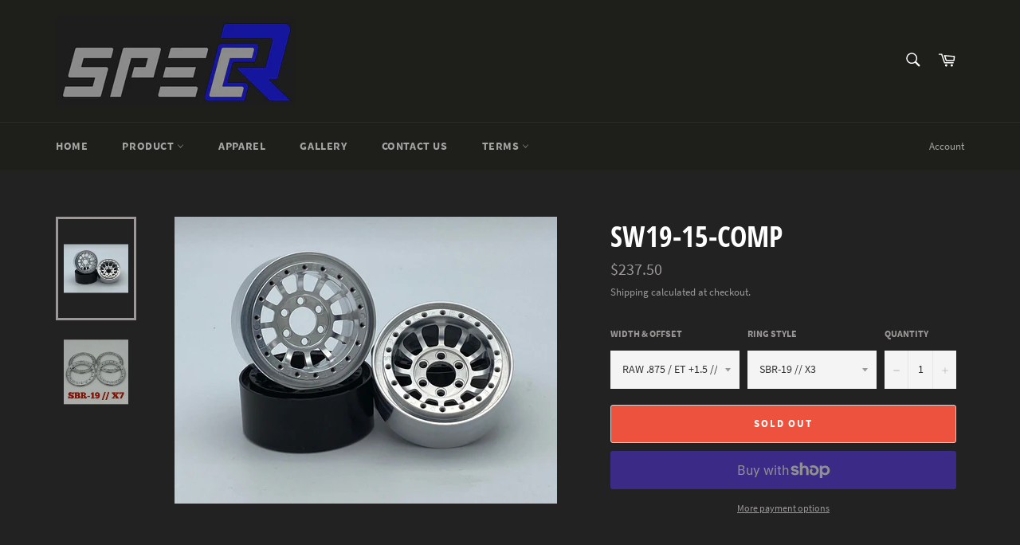

--- FILE ---
content_type: text/html; charset=utf-8
request_url: https://spec-rc.com/products/sw19-15-comp
body_size: 27015
content:
<!doctype html>
<html class="no-js" lang="en">
<head>

  <meta charset="utf-8">
  <meta http-equiv="X-UA-Compatible" content="IE=edge,chrome=1">
  <meta name="viewport" content="width=device-width,initial-scale=1">
  <meta name="theme-color" content="#1e1e1b">

  
    <link rel="shortcut icon" href="//spec-rc.com/cdn/shop/files/SPEC_RC_4_32x32.png?v=1614294629" type="image/png">
  

  <link rel="canonical" href="https://spec-rc.com/products/sw19-15-comp">
  <title>
  SW19-15-COMP &ndash; SPEC-RC
  </title>

  
    <meta name="description" content="*** WHEELS ARE MADE TO ORDER *** *** PLEASE ALLOW UP T0 15 BUSINESS DAYS FOR MANUFACTURING PROCESS PRIOR TO SHIPPING *** LISTING IS FOR 1 SET OF 4 WHEELS WHEEL SPECS BELOW Portal clearance // AR45 w/.225 hubs Wheel size // 1.9 diameter Widths  // .875  /  1.00  / measured at ring face ET(mm) // +1.5  /  +3.0  / measure">
  

  <!-- /snippets/social-meta-tags.liquid -->




<meta property="og:site_name" content="SPEC-RC">
<meta property="og:url" content="https://spec-rc.com/products/sw19-15-comp">
<meta property="og:title" content="SW19-15-COMP">
<meta property="og:type" content="product">
<meta property="og:description" content="*** WHEELS ARE MADE TO ORDER *** *** PLEASE ALLOW UP T0 15 BUSINESS DAYS FOR MANUFACTURING PROCESS PRIOR TO SHIPPING *** LISTING IS FOR 1 SET OF 4 WHEELS WHEEL SPECS BELOW Portal clearance // AR45 w/.225 hubs Wheel size // 1.9 diameter Widths  // .875  /  1.00  / measured at ring face ET(mm) // +1.5  /  +3.0  / measure">

  <meta property="og:price:amount" content="237.50">
  <meta property="og:price:currency" content="USD">

<meta property="og:image" content="http://spec-rc.com/cdn/shop/products/abc_2_8da642bd-7d4e-4609-9cca-19144bb6a890_1200x1200.jpg?v=1645412321"><meta property="og:image" content="http://spec-rc.com/cdn/shop/products/B161B4E7-6D17-461A-92CC-0826B9DE3AD3_1200x1200.jpg?v=1650676631">
<meta property="og:image:secure_url" content="https://spec-rc.com/cdn/shop/products/abc_2_8da642bd-7d4e-4609-9cca-19144bb6a890_1200x1200.jpg?v=1645412321"><meta property="og:image:secure_url" content="https://spec-rc.com/cdn/shop/products/B161B4E7-6D17-461A-92CC-0826B9DE3AD3_1200x1200.jpg?v=1650676631">


<meta name="twitter:card" content="summary_large_image">
<meta name="twitter:title" content="SW19-15-COMP">
<meta name="twitter:description" content="*** WHEELS ARE MADE TO ORDER *** *** PLEASE ALLOW UP T0 15 BUSINESS DAYS FOR MANUFACTURING PROCESS PRIOR TO SHIPPING *** LISTING IS FOR 1 SET OF 4 WHEELS WHEEL SPECS BELOW Portal clearance // AR45 w/.225 hubs Wheel size // 1.9 diameter Widths  // .875  /  1.00  / measured at ring face ET(mm) // +1.5  /  +3.0  / measure">


  <script>
    document.documentElement.className = document.documentElement.className.replace('no-js', 'js');
  </script>

  <link href="//spec-rc.com/cdn/shop/t/2/assets/theme.scss.css?v=167025789246781641611714665571" rel="stylesheet" type="text/css" media="all" />

  <script>
    window.theme = window.theme || {};

    theme.strings = {
      stockAvailable: "1 available",
      addToCart: "Add to Cart",
      soldOut: "Sold Out",
      unavailable: "Unavailable",
      noStockAvailable: "The item could not be added to your cart because there are not enough in stock.",
      willNotShipUntil: "Will not ship until [date]",
      willBeInStockAfter: "Will be in stock after [date]",
      totalCartDiscount: "You're saving [savings]",
      addressError: "Error looking up that address",
      addressNoResults: "No results for that address",
      addressQueryLimit: "You have exceeded the Google API usage limit. Consider upgrading to a \u003ca href=\"https:\/\/developers.google.com\/maps\/premium\/usage-limits\"\u003ePremium Plan\u003c\/a\u003e.",
      authError: "There was a problem authenticating your Google Maps API Key.",
      slideNumber: "Slide [slide_number], current"
    };
  </script>

  <script src="//spec-rc.com/cdn/shop/t/2/assets/lazysizes.min.js?v=56045284683979784691610934036" async="async"></script>

  

  <script src="//spec-rc.com/cdn/shop/t/2/assets/vendor.js?v=59352919779726365461610934037" defer="defer"></script>

  
    <script>
      window.theme = window.theme || {};
      theme.moneyFormat = "${{amount}}";
    </script>
  

  <script src="//spec-rc.com/cdn/shop/t/2/assets/theme.js?v=171366231195154451781610934036" defer="defer"></script>

  <script>window.performance && window.performance.mark && window.performance.mark('shopify.content_for_header.start');</script><meta id="shopify-digital-wallet" name="shopify-digital-wallet" content="/52967604402/digital_wallets/dialog">
<meta name="shopify-checkout-api-token" content="d0ff77e8bac28062ffd29a8b99abb4ff">
<meta id="in-context-paypal-metadata" data-shop-id="52967604402" data-venmo-supported="false" data-environment="production" data-locale="en_US" data-paypal-v4="true" data-currency="USD">
<link rel="alternate" type="application/json+oembed" href="https://spec-rc.com/products/sw19-15-comp.oembed">
<script async="async" src="/checkouts/internal/preloads.js?locale=en-US"></script>
<link rel="preconnect" href="https://shop.app" crossorigin="anonymous">
<script async="async" src="https://shop.app/checkouts/internal/preloads.js?locale=en-US&shop_id=52967604402" crossorigin="anonymous"></script>
<script id="apple-pay-shop-capabilities" type="application/json">{"shopId":52967604402,"countryCode":"US","currencyCode":"USD","merchantCapabilities":["supports3DS"],"merchantId":"gid:\/\/shopify\/Shop\/52967604402","merchantName":"SPEC-RC","requiredBillingContactFields":["postalAddress","email"],"requiredShippingContactFields":["postalAddress","email"],"shippingType":"shipping","supportedNetworks":["visa","masterCard","amex","discover","elo","jcb"],"total":{"type":"pending","label":"SPEC-RC","amount":"1.00"},"shopifyPaymentsEnabled":true,"supportsSubscriptions":true}</script>
<script id="shopify-features" type="application/json">{"accessToken":"d0ff77e8bac28062ffd29a8b99abb4ff","betas":["rich-media-storefront-analytics"],"domain":"spec-rc.com","predictiveSearch":true,"shopId":52967604402,"locale":"en"}</script>
<script>var Shopify = Shopify || {};
Shopify.shop = "spec-rc.myshopify.com";
Shopify.locale = "en";
Shopify.currency = {"active":"USD","rate":"1.0"};
Shopify.country = "US";
Shopify.theme = {"name":"Venture","id":118024929458,"schema_name":"Venture","schema_version":"12.2.1","theme_store_id":775,"role":"main"};
Shopify.theme.handle = "null";
Shopify.theme.style = {"id":null,"handle":null};
Shopify.cdnHost = "spec-rc.com/cdn";
Shopify.routes = Shopify.routes || {};
Shopify.routes.root = "/";</script>
<script type="module">!function(o){(o.Shopify=o.Shopify||{}).modules=!0}(window);</script>
<script>!function(o){function n(){var o=[];function n(){o.push(Array.prototype.slice.apply(arguments))}return n.q=o,n}var t=o.Shopify=o.Shopify||{};t.loadFeatures=n(),t.autoloadFeatures=n()}(window);</script>
<script>
  window.ShopifyPay = window.ShopifyPay || {};
  window.ShopifyPay.apiHost = "shop.app\/pay";
  window.ShopifyPay.redirectState = null;
</script>
<script id="shop-js-analytics" type="application/json">{"pageType":"product"}</script>
<script defer="defer" async type="module" src="//spec-rc.com/cdn/shopifycloud/shop-js/modules/v2/client.init-shop-cart-sync_BT-GjEfc.en.esm.js"></script>
<script defer="defer" async type="module" src="//spec-rc.com/cdn/shopifycloud/shop-js/modules/v2/chunk.common_D58fp_Oc.esm.js"></script>
<script defer="defer" async type="module" src="//spec-rc.com/cdn/shopifycloud/shop-js/modules/v2/chunk.modal_xMitdFEc.esm.js"></script>
<script type="module">
  await import("//spec-rc.com/cdn/shopifycloud/shop-js/modules/v2/client.init-shop-cart-sync_BT-GjEfc.en.esm.js");
await import("//spec-rc.com/cdn/shopifycloud/shop-js/modules/v2/chunk.common_D58fp_Oc.esm.js");
await import("//spec-rc.com/cdn/shopifycloud/shop-js/modules/v2/chunk.modal_xMitdFEc.esm.js");

  window.Shopify.SignInWithShop?.initShopCartSync?.({"fedCMEnabled":true,"windoidEnabled":true});

</script>
<script>
  window.Shopify = window.Shopify || {};
  if (!window.Shopify.featureAssets) window.Shopify.featureAssets = {};
  window.Shopify.featureAssets['shop-js'] = {"shop-cart-sync":["modules/v2/client.shop-cart-sync_DZOKe7Ll.en.esm.js","modules/v2/chunk.common_D58fp_Oc.esm.js","modules/v2/chunk.modal_xMitdFEc.esm.js"],"init-fed-cm":["modules/v2/client.init-fed-cm_B6oLuCjv.en.esm.js","modules/v2/chunk.common_D58fp_Oc.esm.js","modules/v2/chunk.modal_xMitdFEc.esm.js"],"shop-cash-offers":["modules/v2/client.shop-cash-offers_D2sdYoxE.en.esm.js","modules/v2/chunk.common_D58fp_Oc.esm.js","modules/v2/chunk.modal_xMitdFEc.esm.js"],"shop-login-button":["modules/v2/client.shop-login-button_QeVjl5Y3.en.esm.js","modules/v2/chunk.common_D58fp_Oc.esm.js","modules/v2/chunk.modal_xMitdFEc.esm.js"],"pay-button":["modules/v2/client.pay-button_DXTOsIq6.en.esm.js","modules/v2/chunk.common_D58fp_Oc.esm.js","modules/v2/chunk.modal_xMitdFEc.esm.js"],"shop-button":["modules/v2/client.shop-button_DQZHx9pm.en.esm.js","modules/v2/chunk.common_D58fp_Oc.esm.js","modules/v2/chunk.modal_xMitdFEc.esm.js"],"avatar":["modules/v2/client.avatar_BTnouDA3.en.esm.js"],"init-windoid":["modules/v2/client.init-windoid_CR1B-cfM.en.esm.js","modules/v2/chunk.common_D58fp_Oc.esm.js","modules/v2/chunk.modal_xMitdFEc.esm.js"],"init-shop-for-new-customer-accounts":["modules/v2/client.init-shop-for-new-customer-accounts_C_vY_xzh.en.esm.js","modules/v2/client.shop-login-button_QeVjl5Y3.en.esm.js","modules/v2/chunk.common_D58fp_Oc.esm.js","modules/v2/chunk.modal_xMitdFEc.esm.js"],"init-shop-email-lookup-coordinator":["modules/v2/client.init-shop-email-lookup-coordinator_BI7n9ZSv.en.esm.js","modules/v2/chunk.common_D58fp_Oc.esm.js","modules/v2/chunk.modal_xMitdFEc.esm.js"],"init-shop-cart-sync":["modules/v2/client.init-shop-cart-sync_BT-GjEfc.en.esm.js","modules/v2/chunk.common_D58fp_Oc.esm.js","modules/v2/chunk.modal_xMitdFEc.esm.js"],"shop-toast-manager":["modules/v2/client.shop-toast-manager_DiYdP3xc.en.esm.js","modules/v2/chunk.common_D58fp_Oc.esm.js","modules/v2/chunk.modal_xMitdFEc.esm.js"],"init-customer-accounts":["modules/v2/client.init-customer-accounts_D9ZNqS-Q.en.esm.js","modules/v2/client.shop-login-button_QeVjl5Y3.en.esm.js","modules/v2/chunk.common_D58fp_Oc.esm.js","modules/v2/chunk.modal_xMitdFEc.esm.js"],"init-customer-accounts-sign-up":["modules/v2/client.init-customer-accounts-sign-up_iGw4briv.en.esm.js","modules/v2/client.shop-login-button_QeVjl5Y3.en.esm.js","modules/v2/chunk.common_D58fp_Oc.esm.js","modules/v2/chunk.modal_xMitdFEc.esm.js"],"shop-follow-button":["modules/v2/client.shop-follow-button_CqMgW2wH.en.esm.js","modules/v2/chunk.common_D58fp_Oc.esm.js","modules/v2/chunk.modal_xMitdFEc.esm.js"],"checkout-modal":["modules/v2/client.checkout-modal_xHeaAweL.en.esm.js","modules/v2/chunk.common_D58fp_Oc.esm.js","modules/v2/chunk.modal_xMitdFEc.esm.js"],"shop-login":["modules/v2/client.shop-login_D91U-Q7h.en.esm.js","modules/v2/chunk.common_D58fp_Oc.esm.js","modules/v2/chunk.modal_xMitdFEc.esm.js"],"lead-capture":["modules/v2/client.lead-capture_BJmE1dJe.en.esm.js","modules/v2/chunk.common_D58fp_Oc.esm.js","modules/v2/chunk.modal_xMitdFEc.esm.js"],"payment-terms":["modules/v2/client.payment-terms_Ci9AEqFq.en.esm.js","modules/v2/chunk.common_D58fp_Oc.esm.js","modules/v2/chunk.modal_xMitdFEc.esm.js"]};
</script>
<script id="__st">var __st={"a":52967604402,"offset":-28800,"reqid":"8b59c253-a34c-4cbc-b5d2-68a0ffa1daf6-1769395701","pageurl":"spec-rc.com\/products\/sw19-15-comp","u":"96c21817dee3","p":"product","rtyp":"product","rid":7230573084850};</script>
<script>window.ShopifyPaypalV4VisibilityTracking = true;</script>
<script id="captcha-bootstrap">!function(){'use strict';const t='contact',e='account',n='new_comment',o=[[t,t],['blogs',n],['comments',n],[t,'customer']],c=[[e,'customer_login'],[e,'guest_login'],[e,'recover_customer_password'],[e,'create_customer']],r=t=>t.map((([t,e])=>`form[action*='/${t}']:not([data-nocaptcha='true']) input[name='form_type'][value='${e}']`)).join(','),a=t=>()=>t?[...document.querySelectorAll(t)].map((t=>t.form)):[];function s(){const t=[...o],e=r(t);return a(e)}const i='password',u='form_key',d=['recaptcha-v3-token','g-recaptcha-response','h-captcha-response',i],f=()=>{try{return window.sessionStorage}catch{return}},m='__shopify_v',_=t=>t.elements[u];function p(t,e,n=!1){try{const o=window.sessionStorage,c=JSON.parse(o.getItem(e)),{data:r}=function(t){const{data:e,action:n}=t;return t[m]||n?{data:e,action:n}:{data:t,action:n}}(c);for(const[e,n]of Object.entries(r))t.elements[e]&&(t.elements[e].value=n);n&&o.removeItem(e)}catch(o){console.error('form repopulation failed',{error:o})}}const l='form_type',E='cptcha';function T(t){t.dataset[E]=!0}const w=window,h=w.document,L='Shopify',v='ce_forms',y='captcha';let A=!1;((t,e)=>{const n=(g='f06e6c50-85a8-45c8-87d0-21a2b65856fe',I='https://cdn.shopify.com/shopifycloud/storefront-forms-hcaptcha/ce_storefront_forms_captcha_hcaptcha.v1.5.2.iife.js',D={infoText:'Protected by hCaptcha',privacyText:'Privacy',termsText:'Terms'},(t,e,n)=>{const o=w[L][v],c=o.bindForm;if(c)return c(t,g,e,D).then(n);var r;o.q.push([[t,g,e,D],n]),r=I,A||(h.body.append(Object.assign(h.createElement('script'),{id:'captcha-provider',async:!0,src:r})),A=!0)});var g,I,D;w[L]=w[L]||{},w[L][v]=w[L][v]||{},w[L][v].q=[],w[L][y]=w[L][y]||{},w[L][y].protect=function(t,e){n(t,void 0,e),T(t)},Object.freeze(w[L][y]),function(t,e,n,w,h,L){const[v,y,A,g]=function(t,e,n){const i=e?o:[],u=t?c:[],d=[...i,...u],f=r(d),m=r(i),_=r(d.filter((([t,e])=>n.includes(e))));return[a(f),a(m),a(_),s()]}(w,h,L),I=t=>{const e=t.target;return e instanceof HTMLFormElement?e:e&&e.form},D=t=>v().includes(t);t.addEventListener('submit',(t=>{const e=I(t);if(!e)return;const n=D(e)&&!e.dataset.hcaptchaBound&&!e.dataset.recaptchaBound,o=_(e),c=g().includes(e)&&(!o||!o.value);(n||c)&&t.preventDefault(),c&&!n&&(function(t){try{if(!f())return;!function(t){const e=f();if(!e)return;const n=_(t);if(!n)return;const o=n.value;o&&e.removeItem(o)}(t);const e=Array.from(Array(32),(()=>Math.random().toString(36)[2])).join('');!function(t,e){_(t)||t.append(Object.assign(document.createElement('input'),{type:'hidden',name:u})),t.elements[u].value=e}(t,e),function(t,e){const n=f();if(!n)return;const o=[...t.querySelectorAll(`input[type='${i}']`)].map((({name:t})=>t)),c=[...d,...o],r={};for(const[a,s]of new FormData(t).entries())c.includes(a)||(r[a]=s);n.setItem(e,JSON.stringify({[m]:1,action:t.action,data:r}))}(t,e)}catch(e){console.error('failed to persist form',e)}}(e),e.submit())}));const S=(t,e)=>{t&&!t.dataset[E]&&(n(t,e.some((e=>e===t))),T(t))};for(const o of['focusin','change'])t.addEventListener(o,(t=>{const e=I(t);D(e)&&S(e,y())}));const B=e.get('form_key'),M=e.get(l),P=B&&M;t.addEventListener('DOMContentLoaded',(()=>{const t=y();if(P)for(const e of t)e.elements[l].value===M&&p(e,B);[...new Set([...A(),...v().filter((t=>'true'===t.dataset.shopifyCaptcha))])].forEach((e=>S(e,t)))}))}(h,new URLSearchParams(w.location.search),n,t,e,['guest_login'])})(!0,!0)}();</script>
<script integrity="sha256-4kQ18oKyAcykRKYeNunJcIwy7WH5gtpwJnB7kiuLZ1E=" data-source-attribution="shopify.loadfeatures" defer="defer" src="//spec-rc.com/cdn/shopifycloud/storefront/assets/storefront/load_feature-a0a9edcb.js" crossorigin="anonymous"></script>
<script crossorigin="anonymous" defer="defer" src="//spec-rc.com/cdn/shopifycloud/storefront/assets/shopify_pay/storefront-65b4c6d7.js?v=20250812"></script>
<script data-source-attribution="shopify.dynamic_checkout.dynamic.init">var Shopify=Shopify||{};Shopify.PaymentButton=Shopify.PaymentButton||{isStorefrontPortableWallets:!0,init:function(){window.Shopify.PaymentButton.init=function(){};var t=document.createElement("script");t.src="https://spec-rc.com/cdn/shopifycloud/portable-wallets/latest/portable-wallets.en.js",t.type="module",document.head.appendChild(t)}};
</script>
<script data-source-attribution="shopify.dynamic_checkout.buyer_consent">
  function portableWalletsHideBuyerConsent(e){var t=document.getElementById("shopify-buyer-consent"),n=document.getElementById("shopify-subscription-policy-button");t&&n&&(t.classList.add("hidden"),t.setAttribute("aria-hidden","true"),n.removeEventListener("click",e))}function portableWalletsShowBuyerConsent(e){var t=document.getElementById("shopify-buyer-consent"),n=document.getElementById("shopify-subscription-policy-button");t&&n&&(t.classList.remove("hidden"),t.removeAttribute("aria-hidden"),n.addEventListener("click",e))}window.Shopify?.PaymentButton&&(window.Shopify.PaymentButton.hideBuyerConsent=portableWalletsHideBuyerConsent,window.Shopify.PaymentButton.showBuyerConsent=portableWalletsShowBuyerConsent);
</script>
<script>
  function portableWalletsCleanup(e){e&&e.src&&console.error("Failed to load portable wallets script "+e.src);var t=document.querySelectorAll("shopify-accelerated-checkout .shopify-payment-button__skeleton, shopify-accelerated-checkout-cart .wallet-cart-button__skeleton"),e=document.getElementById("shopify-buyer-consent");for(let e=0;e<t.length;e++)t[e].remove();e&&e.remove()}function portableWalletsNotLoadedAsModule(e){e instanceof ErrorEvent&&"string"==typeof e.message&&e.message.includes("import.meta")&&"string"==typeof e.filename&&e.filename.includes("portable-wallets")&&(window.removeEventListener("error",portableWalletsNotLoadedAsModule),window.Shopify.PaymentButton.failedToLoad=e,"loading"===document.readyState?document.addEventListener("DOMContentLoaded",window.Shopify.PaymentButton.init):window.Shopify.PaymentButton.init())}window.addEventListener("error",portableWalletsNotLoadedAsModule);
</script>

<script type="module" src="https://spec-rc.com/cdn/shopifycloud/portable-wallets/latest/portable-wallets.en.js" onError="portableWalletsCleanup(this)" crossorigin="anonymous"></script>
<script nomodule>
  document.addEventListener("DOMContentLoaded", portableWalletsCleanup);
</script>

<link id="shopify-accelerated-checkout-styles" rel="stylesheet" media="screen" href="https://spec-rc.com/cdn/shopifycloud/portable-wallets/latest/accelerated-checkout-backwards-compat.css" crossorigin="anonymous">
<style id="shopify-accelerated-checkout-cart">
        #shopify-buyer-consent {
  margin-top: 1em;
  display: inline-block;
  width: 100%;
}

#shopify-buyer-consent.hidden {
  display: none;
}

#shopify-subscription-policy-button {
  background: none;
  border: none;
  padding: 0;
  text-decoration: underline;
  font-size: inherit;
  cursor: pointer;
}

#shopify-subscription-policy-button::before {
  box-shadow: none;
}

      </style>

<script>window.performance && window.performance.mark && window.performance.mark('shopify.content_for_header.end');</script>
<link href="https://monorail-edge.shopifysvc.com" rel="dns-prefetch">
<script>(function(){if ("sendBeacon" in navigator && "performance" in window) {try {var session_token_from_headers = performance.getEntriesByType('navigation')[0].serverTiming.find(x => x.name == '_s').description;} catch {var session_token_from_headers = undefined;}var session_cookie_matches = document.cookie.match(/_shopify_s=([^;]*)/);var session_token_from_cookie = session_cookie_matches && session_cookie_matches.length === 2 ? session_cookie_matches[1] : "";var session_token = session_token_from_headers || session_token_from_cookie || "";function handle_abandonment_event(e) {var entries = performance.getEntries().filter(function(entry) {return /monorail-edge.shopifysvc.com/.test(entry.name);});if (!window.abandonment_tracked && entries.length === 0) {window.abandonment_tracked = true;var currentMs = Date.now();var navigation_start = performance.timing.navigationStart;var payload = {shop_id: 52967604402,url: window.location.href,navigation_start,duration: currentMs - navigation_start,session_token,page_type: "product"};window.navigator.sendBeacon("https://monorail-edge.shopifysvc.com/v1/produce", JSON.stringify({schema_id: "online_store_buyer_site_abandonment/1.1",payload: payload,metadata: {event_created_at_ms: currentMs,event_sent_at_ms: currentMs}}));}}window.addEventListener('pagehide', handle_abandonment_event);}}());</script>
<script id="web-pixels-manager-setup">(function e(e,d,r,n,o){if(void 0===o&&(o={}),!Boolean(null===(a=null===(i=window.Shopify)||void 0===i?void 0:i.analytics)||void 0===a?void 0:a.replayQueue)){var i,a;window.Shopify=window.Shopify||{};var t=window.Shopify;t.analytics=t.analytics||{};var s=t.analytics;s.replayQueue=[],s.publish=function(e,d,r){return s.replayQueue.push([e,d,r]),!0};try{self.performance.mark("wpm:start")}catch(e){}var l=function(){var e={modern:/Edge?\/(1{2}[4-9]|1[2-9]\d|[2-9]\d{2}|\d{4,})\.\d+(\.\d+|)|Firefox\/(1{2}[4-9]|1[2-9]\d|[2-9]\d{2}|\d{4,})\.\d+(\.\d+|)|Chrom(ium|e)\/(9{2}|\d{3,})\.\d+(\.\d+|)|(Maci|X1{2}).+ Version\/(15\.\d+|(1[6-9]|[2-9]\d|\d{3,})\.\d+)([,.]\d+|)( \(\w+\)|)( Mobile\/\w+|) Safari\/|Chrome.+OPR\/(9{2}|\d{3,})\.\d+\.\d+|(CPU[ +]OS|iPhone[ +]OS|CPU[ +]iPhone|CPU IPhone OS|CPU iPad OS)[ +]+(15[._]\d+|(1[6-9]|[2-9]\d|\d{3,})[._]\d+)([._]\d+|)|Android:?[ /-](13[3-9]|1[4-9]\d|[2-9]\d{2}|\d{4,})(\.\d+|)(\.\d+|)|Android.+Firefox\/(13[5-9]|1[4-9]\d|[2-9]\d{2}|\d{4,})\.\d+(\.\d+|)|Android.+Chrom(ium|e)\/(13[3-9]|1[4-9]\d|[2-9]\d{2}|\d{4,})\.\d+(\.\d+|)|SamsungBrowser\/([2-9]\d|\d{3,})\.\d+/,legacy:/Edge?\/(1[6-9]|[2-9]\d|\d{3,})\.\d+(\.\d+|)|Firefox\/(5[4-9]|[6-9]\d|\d{3,})\.\d+(\.\d+|)|Chrom(ium|e)\/(5[1-9]|[6-9]\d|\d{3,})\.\d+(\.\d+|)([\d.]+$|.*Safari\/(?![\d.]+ Edge\/[\d.]+$))|(Maci|X1{2}).+ Version\/(10\.\d+|(1[1-9]|[2-9]\d|\d{3,})\.\d+)([,.]\d+|)( \(\w+\)|)( Mobile\/\w+|) Safari\/|Chrome.+OPR\/(3[89]|[4-9]\d|\d{3,})\.\d+\.\d+|(CPU[ +]OS|iPhone[ +]OS|CPU[ +]iPhone|CPU IPhone OS|CPU iPad OS)[ +]+(10[._]\d+|(1[1-9]|[2-9]\d|\d{3,})[._]\d+)([._]\d+|)|Android:?[ /-](13[3-9]|1[4-9]\d|[2-9]\d{2}|\d{4,})(\.\d+|)(\.\d+|)|Mobile Safari.+OPR\/([89]\d|\d{3,})\.\d+\.\d+|Android.+Firefox\/(13[5-9]|1[4-9]\d|[2-9]\d{2}|\d{4,})\.\d+(\.\d+|)|Android.+Chrom(ium|e)\/(13[3-9]|1[4-9]\d|[2-9]\d{2}|\d{4,})\.\d+(\.\d+|)|Android.+(UC? ?Browser|UCWEB|U3)[ /]?(15\.([5-9]|\d{2,})|(1[6-9]|[2-9]\d|\d{3,})\.\d+)\.\d+|SamsungBrowser\/(5\.\d+|([6-9]|\d{2,})\.\d+)|Android.+MQ{2}Browser\/(14(\.(9|\d{2,})|)|(1[5-9]|[2-9]\d|\d{3,})(\.\d+|))(\.\d+|)|K[Aa][Ii]OS\/(3\.\d+|([4-9]|\d{2,})\.\d+)(\.\d+|)/},d=e.modern,r=e.legacy,n=navigator.userAgent;return n.match(d)?"modern":n.match(r)?"legacy":"unknown"}(),u="modern"===l?"modern":"legacy",c=(null!=n?n:{modern:"",legacy:""})[u],f=function(e){return[e.baseUrl,"/wpm","/b",e.hashVersion,"modern"===e.buildTarget?"m":"l",".js"].join("")}({baseUrl:d,hashVersion:r,buildTarget:u}),m=function(e){var d=e.version,r=e.bundleTarget,n=e.surface,o=e.pageUrl,i=e.monorailEndpoint;return{emit:function(e){var a=e.status,t=e.errorMsg,s=(new Date).getTime(),l=JSON.stringify({metadata:{event_sent_at_ms:s},events:[{schema_id:"web_pixels_manager_load/3.1",payload:{version:d,bundle_target:r,page_url:o,status:a,surface:n,error_msg:t},metadata:{event_created_at_ms:s}}]});if(!i)return console&&console.warn&&console.warn("[Web Pixels Manager] No Monorail endpoint provided, skipping logging."),!1;try{return self.navigator.sendBeacon.bind(self.navigator)(i,l)}catch(e){}var u=new XMLHttpRequest;try{return u.open("POST",i,!0),u.setRequestHeader("Content-Type","text/plain"),u.send(l),!0}catch(e){return console&&console.warn&&console.warn("[Web Pixels Manager] Got an unhandled error while logging to Monorail."),!1}}}}({version:r,bundleTarget:l,surface:e.surface,pageUrl:self.location.href,monorailEndpoint:e.monorailEndpoint});try{o.browserTarget=l,function(e){var d=e.src,r=e.async,n=void 0===r||r,o=e.onload,i=e.onerror,a=e.sri,t=e.scriptDataAttributes,s=void 0===t?{}:t,l=document.createElement("script"),u=document.querySelector("head"),c=document.querySelector("body");if(l.async=n,l.src=d,a&&(l.integrity=a,l.crossOrigin="anonymous"),s)for(var f in s)if(Object.prototype.hasOwnProperty.call(s,f))try{l.dataset[f]=s[f]}catch(e){}if(o&&l.addEventListener("load",o),i&&l.addEventListener("error",i),u)u.appendChild(l);else{if(!c)throw new Error("Did not find a head or body element to append the script");c.appendChild(l)}}({src:f,async:!0,onload:function(){if(!function(){var e,d;return Boolean(null===(d=null===(e=window.Shopify)||void 0===e?void 0:e.analytics)||void 0===d?void 0:d.initialized)}()){var d=window.webPixelsManager.init(e)||void 0;if(d){var r=window.Shopify.analytics;r.replayQueue.forEach((function(e){var r=e[0],n=e[1],o=e[2];d.publishCustomEvent(r,n,o)})),r.replayQueue=[],r.publish=d.publishCustomEvent,r.visitor=d.visitor,r.initialized=!0}}},onerror:function(){return m.emit({status:"failed",errorMsg:"".concat(f," has failed to load")})},sri:function(e){var d=/^sha384-[A-Za-z0-9+/=]+$/;return"string"==typeof e&&d.test(e)}(c)?c:"",scriptDataAttributes:o}),m.emit({status:"loading"})}catch(e){m.emit({status:"failed",errorMsg:(null==e?void 0:e.message)||"Unknown error"})}}})({shopId: 52967604402,storefrontBaseUrl: "https://spec-rc.com",extensionsBaseUrl: "https://extensions.shopifycdn.com/cdn/shopifycloud/web-pixels-manager",monorailEndpoint: "https://monorail-edge.shopifysvc.com/unstable/produce_batch",surface: "storefront-renderer",enabledBetaFlags: ["2dca8a86"],webPixelsConfigList: [{"id":"shopify-app-pixel","configuration":"{}","eventPayloadVersion":"v1","runtimeContext":"STRICT","scriptVersion":"0450","apiClientId":"shopify-pixel","type":"APP","privacyPurposes":["ANALYTICS","MARKETING"]},{"id":"shopify-custom-pixel","eventPayloadVersion":"v1","runtimeContext":"LAX","scriptVersion":"0450","apiClientId":"shopify-pixel","type":"CUSTOM","privacyPurposes":["ANALYTICS","MARKETING"]}],isMerchantRequest: false,initData: {"shop":{"name":"SPEC-RC","paymentSettings":{"currencyCode":"USD"},"myshopifyDomain":"spec-rc.myshopify.com","countryCode":"US","storefrontUrl":"https:\/\/spec-rc.com"},"customer":null,"cart":null,"checkout":null,"productVariants":[{"price":{"amount":237.5,"currencyCode":"USD"},"product":{"title":"SW19-15-COMP","vendor":"SPEC-RC","id":"7230573084850","untranslatedTitle":"SW19-15-COMP","url":"\/products\/sw19-15-comp","type":""},"id":"41663898026162","image":{"src":"\/\/spec-rc.com\/cdn\/shop\/products\/abc_2_8da642bd-7d4e-4609-9cca-19144bb6a890.jpg?v=1645412321"},"sku":"","title":"RAW .875 \/  ET +1.5  \/\/ WITH S.S. HARDWARE \u0026 RAW BILLET BEADLOCK RINGS \/ SBR-19 \/\/ X3","untranslatedTitle":"RAW .875 \/  ET +1.5  \/\/ WITH S.S. HARDWARE \u0026 RAW BILLET BEADLOCK RINGS \/ SBR-19 \/\/ X3"},{"price":{"amount":261.5,"currencyCode":"USD"},"product":{"title":"SW19-15-COMP","vendor":"SPEC-RC","id":"7230573084850","untranslatedTitle":"SW19-15-COMP","url":"\/products\/sw19-15-comp","type":""},"id":"41663898058930","image":{"src":"\/\/spec-rc.com\/cdn\/shop\/products\/B161B4E7-6D17-461A-92CC-0826B9DE3AD3.jpg?v=1650676631"},"sku":"","title":"RAW .875 \/  ET +1.5  \/\/ WITH S.S. HARDWARE \u0026 RAW BILLET BEADLOCK RINGS \/ SBR-19 \/\/ X7","untranslatedTitle":"RAW .875 \/  ET +1.5  \/\/ WITH S.S. HARDWARE \u0026 RAW BILLET BEADLOCK RINGS \/ SBR-19 \/\/ X7"},{"price":{"amount":242.5,"currencyCode":"USD"},"product":{"title":"SW19-15-COMP","vendor":"SPEC-RC","id":"7230573084850","untranslatedTitle":"SW19-15-COMP","url":"\/products\/sw19-15-comp","type":""},"id":"41663898091698","image":{"src":"\/\/spec-rc.com\/cdn\/shop\/products\/abc_2_8da642bd-7d4e-4609-9cca-19144bb6a890.jpg?v=1645412321"},"sku":"","title":"RAW 1.00 \/  ET +3  \/\/ WITH S.S. HARDWARE \u0026 RAW BILLET BEADLOCK RINGS \/ SBR-19 \/\/ X3","untranslatedTitle":"RAW 1.00 \/  ET +3  \/\/ WITH S.S. HARDWARE \u0026 RAW BILLET BEADLOCK RINGS \/ SBR-19 \/\/ X3"},{"price":{"amount":266.5,"currencyCode":"USD"},"product":{"title":"SW19-15-COMP","vendor":"SPEC-RC","id":"7230573084850","untranslatedTitle":"SW19-15-COMP","url":"\/products\/sw19-15-comp","type":""},"id":"41663898124466","image":{"src":"\/\/spec-rc.com\/cdn\/shop\/products\/B161B4E7-6D17-461A-92CC-0826B9DE3AD3.jpg?v=1650676631"},"sku":"","title":"RAW 1.00 \/  ET +3  \/\/ WITH S.S. HARDWARE \u0026 RAW BILLET BEADLOCK RINGS \/ SBR-19 \/\/ X7","untranslatedTitle":"RAW 1.00 \/  ET +3  \/\/ WITH S.S. HARDWARE \u0026 RAW BILLET BEADLOCK RINGS \/ SBR-19 \/\/ X7"}],"purchasingCompany":null},},"https://spec-rc.com/cdn","fcfee988w5aeb613cpc8e4bc33m6693e112",{"modern":"","legacy":""},{"shopId":"52967604402","storefrontBaseUrl":"https:\/\/spec-rc.com","extensionBaseUrl":"https:\/\/extensions.shopifycdn.com\/cdn\/shopifycloud\/web-pixels-manager","surface":"storefront-renderer","enabledBetaFlags":"[\"2dca8a86\"]","isMerchantRequest":"false","hashVersion":"fcfee988w5aeb613cpc8e4bc33m6693e112","publish":"custom","events":"[[\"page_viewed\",{}],[\"product_viewed\",{\"productVariant\":{\"price\":{\"amount\":237.5,\"currencyCode\":\"USD\"},\"product\":{\"title\":\"SW19-15-COMP\",\"vendor\":\"SPEC-RC\",\"id\":\"7230573084850\",\"untranslatedTitle\":\"SW19-15-COMP\",\"url\":\"\/products\/sw19-15-comp\",\"type\":\"\"},\"id\":\"41663898026162\",\"image\":{\"src\":\"\/\/spec-rc.com\/cdn\/shop\/products\/abc_2_8da642bd-7d4e-4609-9cca-19144bb6a890.jpg?v=1645412321\"},\"sku\":\"\",\"title\":\"RAW .875 \/  ET +1.5  \/\/ WITH S.S. HARDWARE \u0026 RAW BILLET BEADLOCK RINGS \/ SBR-19 \/\/ X3\",\"untranslatedTitle\":\"RAW .875 \/  ET +1.5  \/\/ WITH S.S. HARDWARE \u0026 RAW BILLET BEADLOCK RINGS \/ SBR-19 \/\/ X3\"}}]]"});</script><script>
  window.ShopifyAnalytics = window.ShopifyAnalytics || {};
  window.ShopifyAnalytics.meta = window.ShopifyAnalytics.meta || {};
  window.ShopifyAnalytics.meta.currency = 'USD';
  var meta = {"product":{"id":7230573084850,"gid":"gid:\/\/shopify\/Product\/7230573084850","vendor":"SPEC-RC","type":"","handle":"sw19-15-comp","variants":[{"id":41663898026162,"price":23750,"name":"SW19-15-COMP - RAW .875 \/  ET +1.5  \/\/ WITH S.S. HARDWARE \u0026 RAW BILLET BEADLOCK RINGS \/ SBR-19 \/\/ X3","public_title":"RAW .875 \/  ET +1.5  \/\/ WITH S.S. HARDWARE \u0026 RAW BILLET BEADLOCK RINGS \/ SBR-19 \/\/ X3","sku":""},{"id":41663898058930,"price":26150,"name":"SW19-15-COMP - RAW .875 \/  ET +1.5  \/\/ WITH S.S. HARDWARE \u0026 RAW BILLET BEADLOCK RINGS \/ SBR-19 \/\/ X7","public_title":"RAW .875 \/  ET +1.5  \/\/ WITH S.S. HARDWARE \u0026 RAW BILLET BEADLOCK RINGS \/ SBR-19 \/\/ X7","sku":""},{"id":41663898091698,"price":24250,"name":"SW19-15-COMP - RAW 1.00 \/  ET +3  \/\/ WITH S.S. HARDWARE \u0026 RAW BILLET BEADLOCK RINGS \/ SBR-19 \/\/ X3","public_title":"RAW 1.00 \/  ET +3  \/\/ WITH S.S. HARDWARE \u0026 RAW BILLET BEADLOCK RINGS \/ SBR-19 \/\/ X3","sku":""},{"id":41663898124466,"price":26650,"name":"SW19-15-COMP - RAW 1.00 \/  ET +3  \/\/ WITH S.S. HARDWARE \u0026 RAW BILLET BEADLOCK RINGS \/ SBR-19 \/\/ X7","public_title":"RAW 1.00 \/  ET +3  \/\/ WITH S.S. HARDWARE \u0026 RAW BILLET BEADLOCK RINGS \/ SBR-19 \/\/ X7","sku":""}],"remote":false},"page":{"pageType":"product","resourceType":"product","resourceId":7230573084850,"requestId":"8b59c253-a34c-4cbc-b5d2-68a0ffa1daf6-1769395701"}};
  for (var attr in meta) {
    window.ShopifyAnalytics.meta[attr] = meta[attr];
  }
</script>
<script class="analytics">
  (function () {
    var customDocumentWrite = function(content) {
      var jquery = null;

      if (window.jQuery) {
        jquery = window.jQuery;
      } else if (window.Checkout && window.Checkout.$) {
        jquery = window.Checkout.$;
      }

      if (jquery) {
        jquery('body').append(content);
      }
    };

    var hasLoggedConversion = function(token) {
      if (token) {
        return document.cookie.indexOf('loggedConversion=' + token) !== -1;
      }
      return false;
    }

    var setCookieIfConversion = function(token) {
      if (token) {
        var twoMonthsFromNow = new Date(Date.now());
        twoMonthsFromNow.setMonth(twoMonthsFromNow.getMonth() + 2);

        document.cookie = 'loggedConversion=' + token + '; expires=' + twoMonthsFromNow;
      }
    }

    var trekkie = window.ShopifyAnalytics.lib = window.trekkie = window.trekkie || [];
    if (trekkie.integrations) {
      return;
    }
    trekkie.methods = [
      'identify',
      'page',
      'ready',
      'track',
      'trackForm',
      'trackLink'
    ];
    trekkie.factory = function(method) {
      return function() {
        var args = Array.prototype.slice.call(arguments);
        args.unshift(method);
        trekkie.push(args);
        return trekkie;
      };
    };
    for (var i = 0; i < trekkie.methods.length; i++) {
      var key = trekkie.methods[i];
      trekkie[key] = trekkie.factory(key);
    }
    trekkie.load = function(config) {
      trekkie.config = config || {};
      trekkie.config.initialDocumentCookie = document.cookie;
      var first = document.getElementsByTagName('script')[0];
      var script = document.createElement('script');
      script.type = 'text/javascript';
      script.onerror = function(e) {
        var scriptFallback = document.createElement('script');
        scriptFallback.type = 'text/javascript';
        scriptFallback.onerror = function(error) {
                var Monorail = {
      produce: function produce(monorailDomain, schemaId, payload) {
        var currentMs = new Date().getTime();
        var event = {
          schema_id: schemaId,
          payload: payload,
          metadata: {
            event_created_at_ms: currentMs,
            event_sent_at_ms: currentMs
          }
        };
        return Monorail.sendRequest("https://" + monorailDomain + "/v1/produce", JSON.stringify(event));
      },
      sendRequest: function sendRequest(endpointUrl, payload) {
        // Try the sendBeacon API
        if (window && window.navigator && typeof window.navigator.sendBeacon === 'function' && typeof window.Blob === 'function' && !Monorail.isIos12()) {
          var blobData = new window.Blob([payload], {
            type: 'text/plain'
          });

          if (window.navigator.sendBeacon(endpointUrl, blobData)) {
            return true;
          } // sendBeacon was not successful

        } // XHR beacon

        var xhr = new XMLHttpRequest();

        try {
          xhr.open('POST', endpointUrl);
          xhr.setRequestHeader('Content-Type', 'text/plain');
          xhr.send(payload);
        } catch (e) {
          console.log(e);
        }

        return false;
      },
      isIos12: function isIos12() {
        return window.navigator.userAgent.lastIndexOf('iPhone; CPU iPhone OS 12_') !== -1 || window.navigator.userAgent.lastIndexOf('iPad; CPU OS 12_') !== -1;
      }
    };
    Monorail.produce('monorail-edge.shopifysvc.com',
      'trekkie_storefront_load_errors/1.1',
      {shop_id: 52967604402,
      theme_id: 118024929458,
      app_name: "storefront",
      context_url: window.location.href,
      source_url: "//spec-rc.com/cdn/s/trekkie.storefront.8d95595f799fbf7e1d32231b9a28fd43b70c67d3.min.js"});

        };
        scriptFallback.async = true;
        scriptFallback.src = '//spec-rc.com/cdn/s/trekkie.storefront.8d95595f799fbf7e1d32231b9a28fd43b70c67d3.min.js';
        first.parentNode.insertBefore(scriptFallback, first);
      };
      script.async = true;
      script.src = '//spec-rc.com/cdn/s/trekkie.storefront.8d95595f799fbf7e1d32231b9a28fd43b70c67d3.min.js';
      first.parentNode.insertBefore(script, first);
    };
    trekkie.load(
      {"Trekkie":{"appName":"storefront","development":false,"defaultAttributes":{"shopId":52967604402,"isMerchantRequest":null,"themeId":118024929458,"themeCityHash":"10921929783447553208","contentLanguage":"en","currency":"USD","eventMetadataId":"0691d8aa-e247-4c84-a614-9d86755cd231"},"isServerSideCookieWritingEnabled":true,"monorailRegion":"shop_domain","enabledBetaFlags":["65f19447"]},"Session Attribution":{},"S2S":{"facebookCapiEnabled":false,"source":"trekkie-storefront-renderer","apiClientId":580111}}
    );

    var loaded = false;
    trekkie.ready(function() {
      if (loaded) return;
      loaded = true;

      window.ShopifyAnalytics.lib = window.trekkie;

      var originalDocumentWrite = document.write;
      document.write = customDocumentWrite;
      try { window.ShopifyAnalytics.merchantGoogleAnalytics.call(this); } catch(error) {};
      document.write = originalDocumentWrite;

      window.ShopifyAnalytics.lib.page(null,{"pageType":"product","resourceType":"product","resourceId":7230573084850,"requestId":"8b59c253-a34c-4cbc-b5d2-68a0ffa1daf6-1769395701","shopifyEmitted":true});

      var match = window.location.pathname.match(/checkouts\/(.+)\/(thank_you|post_purchase)/)
      var token = match? match[1]: undefined;
      if (!hasLoggedConversion(token)) {
        setCookieIfConversion(token);
        window.ShopifyAnalytics.lib.track("Viewed Product",{"currency":"USD","variantId":41663898026162,"productId":7230573084850,"productGid":"gid:\/\/shopify\/Product\/7230573084850","name":"SW19-15-COMP - RAW .875 \/  ET +1.5  \/\/ WITH S.S. HARDWARE \u0026 RAW BILLET BEADLOCK RINGS \/ SBR-19 \/\/ X3","price":"237.50","sku":"","brand":"SPEC-RC","variant":"RAW .875 \/  ET +1.5  \/\/ WITH S.S. HARDWARE \u0026 RAW BILLET BEADLOCK RINGS \/ SBR-19 \/\/ X3","category":"","nonInteraction":true,"remote":false},undefined,undefined,{"shopifyEmitted":true});
      window.ShopifyAnalytics.lib.track("monorail:\/\/trekkie_storefront_viewed_product\/1.1",{"currency":"USD","variantId":41663898026162,"productId":7230573084850,"productGid":"gid:\/\/shopify\/Product\/7230573084850","name":"SW19-15-COMP - RAW .875 \/  ET +1.5  \/\/ WITH S.S. HARDWARE \u0026 RAW BILLET BEADLOCK RINGS \/ SBR-19 \/\/ X3","price":"237.50","sku":"","brand":"SPEC-RC","variant":"RAW .875 \/  ET +1.5  \/\/ WITH S.S. HARDWARE \u0026 RAW BILLET BEADLOCK RINGS \/ SBR-19 \/\/ X3","category":"","nonInteraction":true,"remote":false,"referer":"https:\/\/spec-rc.com\/products\/sw19-15-comp"});
      }
    });


        var eventsListenerScript = document.createElement('script');
        eventsListenerScript.async = true;
        eventsListenerScript.src = "//spec-rc.com/cdn/shopifycloud/storefront/assets/shop_events_listener-3da45d37.js";
        document.getElementsByTagName('head')[0].appendChild(eventsListenerScript);

})();</script>
<script
  defer
  src="https://spec-rc.com/cdn/shopifycloud/perf-kit/shopify-perf-kit-3.0.4.min.js"
  data-application="storefront-renderer"
  data-shop-id="52967604402"
  data-render-region="gcp-us-east1"
  data-page-type="product"
  data-theme-instance-id="118024929458"
  data-theme-name="Venture"
  data-theme-version="12.2.1"
  data-monorail-region="shop_domain"
  data-resource-timing-sampling-rate="10"
  data-shs="true"
  data-shs-beacon="true"
  data-shs-export-with-fetch="true"
  data-shs-logs-sample-rate="1"
  data-shs-beacon-endpoint="https://spec-rc.com/api/collect"
></script>
</head>

<body class="template-product" >

  <a class="in-page-link visually-hidden skip-link" href="#MainContent">
    Skip to content
  </a>

  <div id="shopify-section-header" class="shopify-section"><style>
.site-header__logo img {
  max-width: 300px;
}
</style>

<div id="NavDrawer" class="drawer drawer--left">
  <div class="drawer__inner">
    <form action="/search" method="get" class="drawer__search" role="search">
      <input type="search" name="q" placeholder="Search" aria-label="Search" class="drawer__search-input">

      <button type="submit" class="text-link drawer__search-submit">
        <svg aria-hidden="true" focusable="false" role="presentation" class="icon icon-search" viewBox="0 0 32 32"><path fill="#444" d="M21.839 18.771a10.012 10.012 0 0 0 1.57-5.39c0-5.548-4.493-10.048-10.034-10.048-5.548 0-10.041 4.499-10.041 10.048s4.493 10.048 10.034 10.048c2.012 0 3.886-.594 5.456-1.61l.455-.317 7.165 7.165 2.223-2.263-7.158-7.165.33-.468zM18.995 7.767c1.498 1.498 2.322 3.49 2.322 5.608s-.825 4.11-2.322 5.608c-1.498 1.498-3.49 2.322-5.608 2.322s-4.11-.825-5.608-2.322c-1.498-1.498-2.322-3.49-2.322-5.608s.825-4.11 2.322-5.608c1.498-1.498 3.49-2.322 5.608-2.322s4.11.825 5.608 2.322z"/></svg>
        <span class="icon__fallback-text">Search</span>
      </button>
    </form>
    <ul class="drawer__nav">
      
        

        
          <li class="drawer__nav-item">
            <a href="/"
              class="drawer__nav-link drawer__nav-link--top-level"
              
            >
              Home
            </a>
          </li>
        
      
        

        
          <li class="drawer__nav-item">
            <div class="drawer__nav-has-sublist">
              <a href="/collections"
                class="drawer__nav-link drawer__nav-link--top-level drawer__nav-link--split"
                id="DrawerLabel-product"
                
              >
                PRODUCT
              </a>
              <button type="button" aria-controls="DrawerLinklist-product" class="text-link drawer__nav-toggle-btn drawer__meganav-toggle" aria-label="PRODUCT Menu" aria-expanded="false">
                <span class="drawer__nav-toggle--open">
                  <svg aria-hidden="true" focusable="false" role="presentation" class="icon icon-plus" viewBox="0 0 22 21"><path d="M12 11.5h9.5v-2H12V0h-2v9.5H.5v2H10V21h2v-9.5z" fill="#000" fill-rule="evenodd"/></svg>
                </span>
                <span class="drawer__nav-toggle--close">
                  <svg aria-hidden="true" focusable="false" role="presentation" class="icon icon--wide icon-minus" viewBox="0 0 22 3"><path fill="#000" d="M21.5.5v2H.5v-2z" fill-rule="evenodd"/></svg>
                </span>
              </button>
            </div>

            <div class="meganav meganav--drawer" id="DrawerLinklist-product" aria-labelledby="DrawerLabel-product" role="navigation">
              <ul class="meganav__nav">
                <div class="grid grid--no-gutters meganav__scroller meganav__scroller--has-list">
  <div class="grid__item meganav__list">
    
      <li class="drawer__nav-item">
        
          

          <div class="drawer__nav-has-sublist">
            <a href="/collections" 
              class="meganav__link drawer__nav-link drawer__nav-link--split" 
              id="DrawerLabel-wheels"
              
            >
              WHEELS
            </a>
            <button type="button" aria-controls="DrawerLinklist-wheels" class="text-link drawer__nav-toggle-btn drawer__nav-toggle-btn--small drawer__meganav-toggle" aria-label="PRODUCT Menu" aria-expanded="false">
              <span class="drawer__nav-toggle--open">
                <svg aria-hidden="true" focusable="false" role="presentation" class="icon icon-plus" viewBox="0 0 22 21"><path d="M12 11.5h9.5v-2H12V0h-2v9.5H.5v2H10V21h2v-9.5z" fill="#000" fill-rule="evenodd"/></svg>
              </span>
              <span class="drawer__nav-toggle--close">
                <svg aria-hidden="true" focusable="false" role="presentation" class="icon icon--wide icon-minus" viewBox="0 0 22 3"><path fill="#000" d="M21.5.5v2H.5v-2z" fill-rule="evenodd"/></svg>
              </span>
            </button>
          </div>

          <div class="meganav meganav--drawer" id="DrawerLinklist-wheels" aria-labelledby="DrawerLabel-wheels" role="navigation">
            <ul class="meganav__nav meganav__nav--third-level">
              
                <li>
                  <a href="/collections/1-7-limited-edition-comp-wheels" class="meganav__link">
                    1.7 WHEELS
                  </a>
                </li>
              
                <li>
                  <a href="/collections/1-9-billet-beadlock-rings" class="meganav__link">
                    1.9 BEADLOCK RINGS
                  </a>
                </li>
              
                <li>
                  <a href="/collections/1-9" class="meganav__link">
                    1.9 WHEELS
                  </a>
                </li>
              
                <li>
                  <a href="/collections/1-9-comp-wheels" class="meganav__link">
                    1.9 COMP WHEELS
                  </a>
                </li>
              
                <li>
                  <a href="/collections/2-2" class="meganav__link">
                    2.2 WHEELS
                  </a>
                </li>
              
                <li>
                  <a href="/collections/2-9" class="meganav__link">
                    2.9 WHEELS
                  </a>
                </li>
              
                <li>
                  <a href="/collections/anodized-wheels" class="meganav__link">
                    LIMITED EDITION WHEELS
                  </a>
                </li>
              
            </ul>
          </div>
        
      </li>
    
  </div>
</div>

              </ul>
            </div>
          </li>
        
      
        

        
          <li class="drawer__nav-item">
            <a href="/collections/merch"
              class="drawer__nav-link drawer__nav-link--top-level"
              
            >
              APPAREL
            </a>
          </li>
        
      
        

        
          <li class="drawer__nav-item">
            <a href="/pages/gallery"
              class="drawer__nav-link drawer__nav-link--top-level"
              
            >
              GALLERY
            </a>
          </li>
        
      
        

        
          <li class="drawer__nav-item">
            <a href="/pages/contact-us"
              class="drawer__nav-link drawer__nav-link--top-level"
              
            >
              CONTACT US
            </a>
          </li>
        
      
        

        
          <li class="drawer__nav-item">
            <div class="drawer__nav-has-sublist">
              <a href="/pages/terms"
                class="drawer__nav-link drawer__nav-link--top-level drawer__nav-link--split"
                id="DrawerLabel-terms"
                
              >
                TERMS
              </a>
              <button type="button" aria-controls="DrawerLinklist-terms" class="text-link drawer__nav-toggle-btn drawer__meganav-toggle" aria-label="TERMS Menu" aria-expanded="false">
                <span class="drawer__nav-toggle--open">
                  <svg aria-hidden="true" focusable="false" role="presentation" class="icon icon-plus" viewBox="0 0 22 21"><path d="M12 11.5h9.5v-2H12V0h-2v9.5H.5v2H10V21h2v-9.5z" fill="#000" fill-rule="evenodd"/></svg>
                </span>
                <span class="drawer__nav-toggle--close">
                  <svg aria-hidden="true" focusable="false" role="presentation" class="icon icon--wide icon-minus" viewBox="0 0 22 3"><path fill="#000" d="M21.5.5v2H.5v-2z" fill-rule="evenodd"/></svg>
                </span>
              </button>
            </div>

            <div class="meganav meganav--drawer" id="DrawerLinklist-terms" aria-labelledby="DrawerLabel-terms" role="navigation">
              <ul class="meganav__nav">
                <div class="grid grid--no-gutters meganav__scroller meganav__scroller--has-list">
  <div class="grid__item meganav__list">
    
      <li class="drawer__nav-item">
        
          <a href="/policies/shipping-policy" 
            class="drawer__nav-link meganav__link"
            
          >
            SHIPPING POLICY
          </a>
        
      </li>
    
      <li class="drawer__nav-item">
        
          <a href="/policies/refund-policy" 
            class="drawer__nav-link meganav__link"
            
          >
            REFUND POLICY 
          </a>
        
      </li>
    
      <li class="drawer__nav-item">
        
          <a href="/policies/terms-of-service" 
            class="drawer__nav-link meganav__link"
            
          >
            TERMS 
          </a>
        
      </li>
    
      <li class="drawer__nav-item">
        
          <a href="/policies/privacy-policy" 
            class="drawer__nav-link meganav__link"
            
          >
            PRIVACY POLICY 
          </a>
        
      </li>
    
  </div>
</div>

              </ul>
            </div>
          </li>
        
      

      
        
          <li class="drawer__nav-item">
            <a href="/account/login" class="drawer__nav-link drawer__nav-link--top-level">
              Account
            </a>
          </li>
        
      
    </ul>
  </div>
</div>

<header class="site-header page-element is-moved-by-drawer" role="banner" data-section-id="header" data-section-type="header">
  <div class="site-header__upper page-width">
    <div class="grid grid--table">
      <div class="grid__item small--one-quarter medium-up--hide">
        <button type="button" class="text-link site-header__link js-drawer-open-left">
          <span class="site-header__menu-toggle--open">
            <svg aria-hidden="true" focusable="false" role="presentation" class="icon icon-hamburger" viewBox="0 0 32 32"><path fill="#444" d="M4.889 14.958h22.222v2.222H4.889v-2.222zM4.889 8.292h22.222v2.222H4.889V8.292zM4.889 21.625h22.222v2.222H4.889v-2.222z"/></svg>
          </span>
          <span class="site-header__menu-toggle--close">
            <svg aria-hidden="true" focusable="false" role="presentation" class="icon icon-close" viewBox="0 0 32 32"><path fill="#444" d="M25.313 8.55l-1.862-1.862-7.45 7.45-7.45-7.45L6.689 8.55l7.45 7.45-7.45 7.45 1.862 1.862 7.45-7.45 7.45 7.45 1.862-1.862-7.45-7.45z"/></svg>
          </span>
          <span class="icon__fallback-text">Site navigation</span>
        </button>
      </div>
      <div class="grid__item small--one-half medium-up--two-thirds small--text-center">
        
          <div class="site-header__logo h1" itemscope itemtype="http://schema.org/Organization">
        
          
            
            <a href="/" itemprop="url" class="site-header__logo-link">
              <img src="//spec-rc.com/cdn/shop/files/SPEC_RC_4_300x.png?v=1614294629"
                   srcset="//spec-rc.com/cdn/shop/files/SPEC_RC_4_300x.png?v=1614294629 1x, //spec-rc.com/cdn/shop/files/SPEC_RC_4_300x@2x.png?v=1614294629 2x"
                   alt="SPEC-RC"
                   itemprop="logo">
            </a>
          
        
          </div>
        
      </div>

      <div class="grid__item small--one-quarter medium-up--one-third text-right">
        <div id="SiteNavSearchCart" class="site-header__search-cart-wrapper">
          <form action="/search" method="get" class="site-header__search small--hide" role="search">
            
              <label for="SiteNavSearch" class="visually-hidden">Search</label>
              <input type="search" name="q" id="SiteNavSearch" placeholder="Search" aria-label="Search" class="site-header__search-input">

            <button type="submit" class="text-link site-header__link site-header__search-submit">
              <svg aria-hidden="true" focusable="false" role="presentation" class="icon icon-search" viewBox="0 0 32 32"><path fill="#444" d="M21.839 18.771a10.012 10.012 0 0 0 1.57-5.39c0-5.548-4.493-10.048-10.034-10.048-5.548 0-10.041 4.499-10.041 10.048s4.493 10.048 10.034 10.048c2.012 0 3.886-.594 5.456-1.61l.455-.317 7.165 7.165 2.223-2.263-7.158-7.165.33-.468zM18.995 7.767c1.498 1.498 2.322 3.49 2.322 5.608s-.825 4.11-2.322 5.608c-1.498 1.498-3.49 2.322-5.608 2.322s-4.11-.825-5.608-2.322c-1.498-1.498-2.322-3.49-2.322-5.608s.825-4.11 2.322-5.608c1.498-1.498 3.49-2.322 5.608-2.322s4.11.825 5.608 2.322z"/></svg>
              <span class="icon__fallback-text">Search</span>
            </button>
          </form>

          <a href="/cart" class="site-header__link site-header__cart">
            <svg aria-hidden="true" focusable="false" role="presentation" class="icon icon-cart" viewBox="0 0 31 32"><path d="M14.568 25.629c-1.222 0-2.111.889-2.111 2.111 0 1.111 1 2.111 2.111 2.111 1.222 0 2.111-.889 2.111-2.111s-.889-2.111-2.111-2.111zm10.22 0c-1.222 0-2.111.889-2.111 2.111 0 1.111 1 2.111 2.111 2.111 1.222 0 2.111-.889 2.111-2.111s-.889-2.111-2.111-2.111zm2.555-3.777H12.457L7.347 7.078c-.222-.333-.555-.667-1-.667H1.792c-.667 0-1.111.444-1.111 1s.444 1 1.111 1h3.777l5.11 14.885c.111.444.555.666 1 .666h15.663c.555 0 1.111-.444 1.111-1 0-.666-.555-1.111-1.111-1.111zm2.333-11.442l-18.44-1.555h-.111c-.555 0-.777.333-.667.889l3.222 9.22c.222.555.889 1 1.444 1h13.441c.555 0 1.111-.444 1.222-1l.778-7.443c.111-.555-.333-1.111-.889-1.111zm-2 7.443H15.568l-2.333-6.776 15.108 1.222-.666 5.554z"/></svg>
            <span class="icon__fallback-text">Cart</span>
            <span class="site-header__cart-indicator hide"></span>
          </a>
        </div>
      </div>
    </div>
  </div>

  <div id="StickNavWrapper">
    <div id="StickyBar" class="sticky">
      <nav class="nav-bar small--hide" role="navigation" id="StickyNav">
        <div class="page-width">
          <div class="grid grid--table">
            <div class="grid__item four-fifths" id="SiteNavParent">
              <button type="button" class="hide text-link site-nav__link site-nav__link--compressed js-drawer-open-left" id="SiteNavCompressed">
                <svg aria-hidden="true" focusable="false" role="presentation" class="icon icon-hamburger" viewBox="0 0 32 32"><path fill="#444" d="M4.889 14.958h22.222v2.222H4.889v-2.222zM4.889 8.292h22.222v2.222H4.889V8.292zM4.889 21.625h22.222v2.222H4.889v-2.222z"/></svg>
                <span class="site-nav__link-menu-label">Menu</span>
                <span class="icon__fallback-text">Site navigation</span>
              </button>
              <ul class="site-nav list--inline" id="SiteNav">
                
                  

                  
                  
                  
                  

                  

                  
                  

                  
                    <li class="site-nav__item">
                      <a href="/" class="site-nav__link">
                        Home
                      </a>
                    </li>
                  
                
                  

                  
                  
                  
                  

                  

                  
                  

                  
                    <li class="site-nav__item site-nav__item--no-columns" aria-haspopup="true">
                      <a href="/collections" class="site-nav__link site-nav__link-toggle" id="SiteNavLabel-product" aria-controls="SiteNavLinklist-product" aria-expanded="false">
                        PRODUCT
                        <svg aria-hidden="true" focusable="false" role="presentation" class="icon icon-arrow-down" viewBox="0 0 32 32"><path fill="#444" d="M26.984 8.5l1.516 1.617L16 23.5 3.5 10.117 5.008 8.5 16 20.258z"/></svg>
                      </a>

                      <div class="site-nav__dropdown meganav site-nav__dropdown--second-level" id="SiteNavLinklist-product" aria-labelledby="SiteNavLabel-product" role="navigation">
                        <ul class="meganav__nav page-width">
                          























<div class="grid grid--no-gutters meganav__scroller--has-list">
  <div class="grid__item meganav__list one-fifth">

    

    

    
      
      

      

      <li class="site-nav__dropdown-container">
        
        
        
        

        
          

          <a href="/collections" class="meganav__link meganav__link--second-level meganav__link-toggle site-nav__link-toggle meganav__link--has-list"  id="SiteNavLabel-wheels" aria-controls="SiteNavLinklist-wheels" aria-expanded="false">
            WHEELS
            <svg aria-hidden="true" focusable="false" role="presentation" class="icon icon-arrow-right" viewBox="0 0 32 32"><path fill="#444" d="M7.667 3.795l1.797-1.684L24.334 16 9.464 29.889l-1.797-1.675L20.731 16z"/></svg>
          </a>

          <div class="site-nav__dropdown site-nav__dropdown--third-level "
            id="SiteNavLinklist-wheels"
            aria-labelledby="SiteNavLabel-wheels">

            <ul class="meganav__list meganav__list--gutter">
              
                <li class="site-nav__dropdown-container site-nav__dropdown-container--third-level">
                  <a href="/collections/1-7-limited-edition-comp-wheels" class="meganav__link meganav__link--third-level">
                    1.7 WHEELS
                  </a>
                </li>
              
                <li class="site-nav__dropdown-container site-nav__dropdown-container--third-level">
                  <a href="/collections/1-9-billet-beadlock-rings" class="meganav__link meganav__link--third-level">
                    1.9 BEADLOCK RINGS
                  </a>
                </li>
              
                <li class="site-nav__dropdown-container site-nav__dropdown-container--third-level">
                  <a href="/collections/1-9" class="meganav__link meganav__link--third-level">
                    1.9 WHEELS
                  </a>
                </li>
              
                <li class="site-nav__dropdown-container site-nav__dropdown-container--third-level">
                  <a href="/collections/1-9-comp-wheels" class="meganav__link meganav__link--third-level">
                    1.9 COMP WHEELS
                  </a>
                </li>
              
                <li class="site-nav__dropdown-container site-nav__dropdown-container--third-level">
                  <a href="/collections/2-2" class="meganav__link meganav__link--third-level">
                    2.2 WHEELS
                  </a>
                </li>
              
                <li class="site-nav__dropdown-container site-nav__dropdown-container--third-level">
                  <a href="/collections/2-9" class="meganav__link meganav__link--third-level">
                    2.9 WHEELS
                  </a>
                </li>
              
                <li class="site-nav__dropdown-container site-nav__dropdown-container--third-level">
                  <a href="/collections/anodized-wheels" class="meganav__link meganav__link--third-level">
                    LIMITED EDITION WHEELS
                  </a>
                </li>
              
            </ul>
          </div>
        
      </li>

      
      
        
        
      
        
        
      
        
        
      
        
        
      
        
        
      
    
  </div>

  
</div>

                        </ul>
                      </div>
                    </li>
                  
                
                  

                  
                  
                  
                  

                  

                  
                  

                  
                    <li class="site-nav__item">
                      <a href="/collections/merch" class="site-nav__link">
                        APPAREL
                      </a>
                    </li>
                  
                
                  

                  
                  
                  
                  

                  

                  
                  

                  
                    <li class="site-nav__item">
                      <a href="/pages/gallery" class="site-nav__link">
                        GALLERY
                      </a>
                    </li>
                  
                
                  

                  
                  
                  
                  

                  

                  
                  

                  
                    <li class="site-nav__item">
                      <a href="/pages/contact-us" class="site-nav__link">
                        CONTACT US
                      </a>
                    </li>
                  
                
                  

                  
                  
                  
                  

                  

                  
                  

                  
                    <li class="site-nav__item site-nav__item--no-columns" aria-haspopup="true">
                      <a href="/pages/terms" class="site-nav__link site-nav__link-toggle" id="SiteNavLabel-terms" aria-controls="SiteNavLinklist-terms" aria-expanded="false">
                        TERMS
                        <svg aria-hidden="true" focusable="false" role="presentation" class="icon icon-arrow-down" viewBox="0 0 32 32"><path fill="#444" d="M26.984 8.5l1.516 1.617L16 23.5 3.5 10.117 5.008 8.5 16 20.258z"/></svg>
                      </a>

                      <div class="site-nav__dropdown meganav site-nav__dropdown--second-level" id="SiteNavLinklist-terms" aria-labelledby="SiteNavLabel-terms" role="navigation">
                        <ul class="meganav__nav page-width">
                          























<div class="grid grid--no-gutters meganav__scroller--has-list">
  <div class="grid__item meganav__list one-fifth">

    

    

    
      
      

      

      <li class="site-nav__dropdown-container">
        
        
        
        

        
          <a href="/policies/shipping-policy" class="meganav__link meganav__link--second-level">
            SHIPPING POLICY
          </a>
        
      </li>

      
      
        
        
      
        
        
      
        
        
      
        
        
      
        
        
      
    
      
      

      

      <li class="site-nav__dropdown-container">
        
        
        
        

        
          <a href="/policies/refund-policy" class="meganav__link meganav__link--second-level">
            REFUND POLICY 
          </a>
        
      </li>

      
      
        
        
      
        
        
      
        
        
      
        
        
      
        
        
      
    
      
      

      

      <li class="site-nav__dropdown-container">
        
        
        
        

        
          <a href="/policies/terms-of-service" class="meganav__link meganav__link--second-level">
            TERMS 
          </a>
        
      </li>

      
      
        
        
      
        
        
      
        
        
      
        
        
      
        
        
      
    
      
      

      

      <li class="site-nav__dropdown-container">
        
        
        
        

        
          <a href="/policies/privacy-policy" class="meganav__link meganav__link--second-level">
            PRIVACY POLICY 
          </a>
        
      </li>

      
      
        
        
      
        
        
      
        
        
      
        
        
      
        
        
      
    
  </div>

  
</div>

                        </ul>
                      </div>
                    </li>
                  
                
              </ul>
            </div>
            <div class="grid__item one-fifth text-right">
              <div class="sticky-only" id="StickyNavSearchCart"></div>
              
                <div class="customer-login-links sticky-hidden">
                  
                    <a href="/account/login" id="customer_login_link">Account</a>
                  
                </div>
              
            </div>
          </div>
        </div>
      </nav>
      <div id="NotificationSuccess" class="notification notification--success" aria-hidden="true">
        <div class="page-width notification__inner notification__inner--has-link">
          <a href="/cart" class="notification__link">
            <span class="notification__message">Item added to cart. <span>View cart and check out</span>.</span>
          </a>
          <button type="button" class="text-link notification__close">
            <svg aria-hidden="true" focusable="false" role="presentation" class="icon icon-close" viewBox="0 0 32 32"><path fill="#444" d="M25.313 8.55l-1.862-1.862-7.45 7.45-7.45-7.45L6.689 8.55l7.45 7.45-7.45 7.45 1.862 1.862 7.45-7.45 7.45 7.45 1.862-1.862-7.45-7.45z"/></svg>
            <span class="icon__fallback-text">Close</span>
          </button>
        </div>
      </div>
      <div id="NotificationError" class="notification notification--error" aria-hidden="true">
        <div class="page-width notification__inner">
          <span class="notification__message notification__message--error" aria-live="assertive" aria-atomic="true"></span>
          <button type="button" class="text-link notification__close">
            <svg aria-hidden="true" focusable="false" role="presentation" class="icon icon-close" viewBox="0 0 32 32"><path fill="#444" d="M25.313 8.55l-1.862-1.862-7.45 7.45-7.45-7.45L6.689 8.55l7.45 7.45-7.45 7.45 1.862 1.862 7.45-7.45 7.45 7.45 1.862-1.862-7.45-7.45z"/></svg>
            <span class="icon__fallback-text">Close</span>
          </button>
        </div>
      </div>
    </div>
  </div>

  
</header>


</div>

  <div class="page-container page-element is-moved-by-drawer">
    <main class="main-content" id="MainContent" role="main">
      

<div id="shopify-section-product-template" class="shopify-section"><div class="page-width" itemscope itemtype="http://schema.org/Product" id="ProductSection-product-template" data-section-id="product-template" data-section-type="product" data-enable-history-state="true" data-ajax="true" data-stock="true">
  

  <meta itemprop="name" content="SW19-15-COMP">
  <meta itemprop="url" content="https://spec-rc.com/products/sw19-15-comp">
  <meta itemprop="image" content="//spec-rc.com/cdn/shop/products/abc_2_8da642bd-7d4e-4609-9cca-19144bb6a890_600x600.jpg?v=1645412321">
  
  

  <div class="grid product-single">
    <div class="grid__item medium-up--three-fifths">
      <div class="photos">
        <div class="photos__item photos__item--main"><div class="product-single__photo product__photo-container product__photo-container-product-template js"
                 id="ProductPhoto"
                 style="max-width: 480px;"
                 data-image-id="32568776851634">
              <a href="//spec-rc.com/cdn/shop/products/abc_2_8da642bd-7d4e-4609-9cca-19144bb6a890_1024x1024.jpg?v=1645412321"
                 class="js-modal-open-product-modal product__photo-wrapper product__photo-wrapper-product-template"
                 style="padding-top:75.0%;">
                
                <img class="lazyload"
                  src="//spec-rc.com/cdn/shop/products/abc_2_8da642bd-7d4e-4609-9cca-19144bb6a890_150x150.jpg?v=1645412321"
                  data-src="//spec-rc.com/cdn/shop/products/abc_2_8da642bd-7d4e-4609-9cca-19144bb6a890_{width}x.jpg?v=1645412321"
                  data-widths="[180, 240, 360, 480, 720, 960, 1080, 1296, 1512, 1728, 2048]"
                  data-aspectratio="1.3333333333333333"
                  data-sizes="auto"
                  alt="SW19-15-COMP">
              </a>
            </div><div class="product-single__photo product__photo-container product__photo-container-product-template js hide"
                 id="ProductPhoto"
                 style="max-width: 480px;"
                 data-image-id="33124195926194">
              <a href="//spec-rc.com/cdn/shop/products/B161B4E7-6D17-461A-92CC-0826B9DE3AD3_1024x1024.jpg?v=1650676631"
                 class="js-modal-open-product-modal product__photo-wrapper product__photo-wrapper-product-template"
                 style="padding-top:100.0%;">
                
                <img class="lazyload lazypreload"
                  src="//spec-rc.com/cdn/shop/products/B161B4E7-6D17-461A-92CC-0826B9DE3AD3_150x150.jpg?v=1650676631"
                  data-src="//spec-rc.com/cdn/shop/products/B161B4E7-6D17-461A-92CC-0826B9DE3AD3_{width}x.jpg?v=1650676631"
                  data-widths="[180, 240, 360, 480, 720, 960, 1080, 1296, 1512, 1728, 2048]"
                  data-aspectratio="1.0"
                  data-sizes="auto"
                  alt="SW19-15-COMP">
              </a>
            </div><noscript>
            <a href="//spec-rc.com/cdn/shop/products/abc_2_8da642bd-7d4e-4609-9cca-19144bb6a890_1024x1024.jpg?v=1645412321">
              <img src="//spec-rc.com/cdn/shop/products/abc_2_8da642bd-7d4e-4609-9cca-19144bb6a890_480x480.jpg?v=1645412321" alt="SW19-15-COMP" id="ProductPhotoImg-product-template">
            </a>
          </noscript>
        </div>
        
          <div class="photos__item photos__item--thumbs">
            <div class="product-single__thumbnails product-single__thumbnails-product-template product-single__thumbnails--static">
              
                <div class="product-single__thumbnail-item product-single__thumbnail-item-product-template is-active" data-image-id="32568776851634">
                  <a href="//spec-rc.com/cdn/shop/products/abc_2_8da642bd-7d4e-4609-9cca-19144bb6a890_480x480.jpg?v=1645412321" data-zoom="//spec-rc.com/cdn/shop/products/abc_2_8da642bd-7d4e-4609-9cca-19144bb6a890_1024x1024.jpg?v=1645412321" class="product-single__thumbnail product-single__thumbnail-product-template">
                    <img src="//spec-rc.com/cdn/shop/products/abc_2_8da642bd-7d4e-4609-9cca-19144bb6a890_160x160.jpg?v=1645412321" alt="SW19-15-COMP">
                  </a>
                </div>
              
                <div class="product-single__thumbnail-item product-single__thumbnail-item-product-template" data-image-id="33124195926194">
                  <a href="//spec-rc.com/cdn/shop/products/B161B4E7-6D17-461A-92CC-0826B9DE3AD3_480x480.jpg?v=1650676631" data-zoom="//spec-rc.com/cdn/shop/products/B161B4E7-6D17-461A-92CC-0826B9DE3AD3_1024x1024.jpg?v=1650676631" class="product-single__thumbnail product-single__thumbnail-product-template">
                    <img src="//spec-rc.com/cdn/shop/products/B161B4E7-6D17-461A-92CC-0826B9DE3AD3_160x160.jpg?v=1650676631" alt="SW19-15-COMP">
                  </a>
                </div>
              
            </div>
          </div>
        
        
      </div>
    </div>

    <div class="grid__item medium-up--two-fifths" itemprop="offers" itemscope itemtype="http://schema.org/Offer">
      <div class="product-single__info-wrapper">
        <meta itemprop="priceCurrency" content="USD">
        <link itemprop="availability" href="http://schema.org/OutOfStock">

        <div class="product-single__meta small--text-center">
          

          <h1 itemprop="name" class="product-single__title">SW19-15-COMP</h1>

          <ul class="product-single__meta-list list--no-bullets list--inline product-single__price-container">
            <li id="ProductSaleTag-product-template" class="hide">
              <div class="product-tag">
                Sale
              </div>
            </li>
            <li>
              
                <span class="visually-hidden">Regular price</span>
              
              <span id="ProductPrice-product-template" class="product-single__price" itemprop="price" content="237.5">
                $237.50
              </span>
            </li>
            

              <li>
                <span id="ProductStock-product-template" class="product-single__stock  hide">
                  
                    
                      
                        
                        Will be in stock after 
                      
                    
                  
                </span>
              </li>
            
          </ul><div class="product-single__policies rte"><a href="/policies/shipping-policy">Shipping</a> calculated at checkout.
</div></div>

        <hr>

        

        

        <form method="post" action="/cart/add" id="AddToCartForm-product-template" accept-charset="UTF-8" class="product-form product-form--payment-button" enctype="multipart/form-data"><input type="hidden" name="form_type" value="product" /><input type="hidden" name="utf8" value="✓" />
          
            
              <div class="selector-wrapper js product-form__item">
                <label for="SingleOptionSelector-product-template-0">WIDTH & OFFSET</label>
                <select class="single-option-selector single-option-selector-product-template product-form__input"
                  id="SingleOptionSelector-0"
                  data-name="WIDTH & OFFSET"
                  data-index="option1">
                  
                    <option value="RAW .875 /  ET +1.5  // WITH S.S. HARDWARE &amp; RAW BILLET BEADLOCK RINGS" selected="selected">RAW .875 /  ET +1.5  // WITH S.S. HARDWARE & RAW BILLET BEADLOCK RINGS</option>
                  
                    <option value="RAW 1.00 /  ET +3  // WITH S.S. HARDWARE &amp; RAW BILLET BEADLOCK RINGS">RAW 1.00 /  ET +3  // WITH S.S. HARDWARE & RAW BILLET BEADLOCK RINGS</option>
                  
                </select>
              </div>
            
              <div class="selector-wrapper js product-form__item">
                <label for="SingleOptionSelector-product-template-1">RING STYLE</label>
                <select class="single-option-selector single-option-selector-product-template product-form__input"
                  id="SingleOptionSelector-1"
                  data-name="RING STYLE"
                  data-index="option2">
                  
                    <option value="SBR-19 // X3" selected="selected">SBR-19 // X3</option>
                  
                    <option value="SBR-19 // X7">SBR-19 // X7</option>
                  
                </select>
              </div>
            
          

          <select name="id" id="ProductSelect-product-template" class="product-form__variants no-js">
            
              <option  selected="selected"  data-sku="" value="41663898026162"  disabled="disabled" >
                
                  RAW .875 /  ET +1.5  // WITH S.S. HARDWARE & RAW BILLET BEADLOCK RINGS / SBR-19 // X3 - Sold Out
                
              </option>
            
              <option  data-sku="" value="41663898058930"  disabled="disabled" >
                
                  RAW .875 /  ET +1.5  // WITH S.S. HARDWARE & RAW BILLET BEADLOCK RINGS / SBR-19 // X7 - Sold Out
                
              </option>
            
              <option  data-sku="" value="41663898091698"  disabled="disabled" >
                
                  RAW 1.00 /  ET +3  // WITH S.S. HARDWARE & RAW BILLET BEADLOCK RINGS / SBR-19 // X3 - Sold Out
                
              </option>
            
              <option  data-sku="" value="41663898124466"  disabled="disabled" >
                
                  RAW 1.00 /  ET +3  // WITH S.S. HARDWARE & RAW BILLET BEADLOCK RINGS / SBR-19 // X7 - Sold Out
                
              </option>
            
          </select>
          <div class="product-form__item product-form__item--quantity">
            <label for="Quantity">Quantity</label>
            <input type="number" id="Quantity" name="quantity" value="1" min="1" class="product-form__input product-form__quantity">
          </div>
          <div class="product-form__item product-form__item--submit">
            <button type="submit"
              name="add"
              id="AddToCart-product-template"
              class="btn btn--full product-form__cart-submit btn--sold-out btn--secondary-accent"
              disabled="disabled">
              <span id="AddToCartText-product-template">
                
                  Sold Out
                
              </span>
            </button>
            
              <div data-shopify="payment-button" class="shopify-payment-button"> <shopify-accelerated-checkout recommended="{&quot;supports_subs&quot;:true,&quot;supports_def_opts&quot;:false,&quot;name&quot;:&quot;shop_pay&quot;,&quot;wallet_params&quot;:{&quot;shopId&quot;:52967604402,&quot;merchantName&quot;:&quot;SPEC-RC&quot;,&quot;personalized&quot;:true}}" fallback="{&quot;supports_subs&quot;:true,&quot;supports_def_opts&quot;:true,&quot;name&quot;:&quot;buy_it_now&quot;,&quot;wallet_params&quot;:{}}" access-token="d0ff77e8bac28062ffd29a8b99abb4ff" buyer-country="US" buyer-locale="en" buyer-currency="USD" variant-params="[{&quot;id&quot;:41663898026162,&quot;requiresShipping&quot;:true},{&quot;id&quot;:41663898058930,&quot;requiresShipping&quot;:true},{&quot;id&quot;:41663898091698,&quot;requiresShipping&quot;:true},{&quot;id&quot;:41663898124466,&quot;requiresShipping&quot;:true}]" shop-id="52967604402" enabled-flags="[&quot;ae0f5bf6&quot;]" disabled > <div class="shopify-payment-button__button" role="button" disabled aria-hidden="true" style="background-color: transparent; border: none"> <div class="shopify-payment-button__skeleton">&nbsp;</div> </div> <div class="shopify-payment-button__more-options shopify-payment-button__skeleton" role="button" disabled aria-hidden="true">&nbsp;</div> </shopify-accelerated-checkout> <small id="shopify-buyer-consent" class="hidden" aria-hidden="true" data-consent-type="subscription"> This item is a recurring or deferred purchase. By continuing, I agree to the <span id="shopify-subscription-policy-button">cancellation policy</span> and authorize you to charge my payment method at the prices, frequency and dates listed on this page until my order is fulfilled or I cancel, if permitted. </small> </div>
            
          </div>
        <input type="hidden" name="product-id" value="7230573084850" /><input type="hidden" name="section-id" value="product-template" /></form>

        <hr>

        <div class="rte product-single__description" itemprop="description">
          <meta charset="utf-8">
<h3 class="p1" style="text-align: center;" data-mce-fragment="1"><span style="color: #fc0303;" data-mce-fragment="1"><b data-mce-fragment="1">*** WHEELS ARE MADE TO ORDER ***</b></span></h3>
<div class="p1" style="text-align: center;" data-mce-fragment="1"><span style="color: #fc0303;" data-mce-fragment="1"><b data-mce-fragment="1">*** PLEASE ALLOW UP T0 15 BUSINESS DAYS FOR MANUFACTURING PROCESS PRIOR TO SHIPPING ***</b></span></div>
<div class="p1" data-mce-fragment="1">
<span data-mce-fragment="1"><b data-mce-fragment="1"></b></span><br data-mce-fragment="1">
</div>
<h3 class="p2" data-mce-fragment="1"><b data-mce-fragment="1">LISTING IS FOR 1 SET OF 4 WHEELS</b></h3>
<p class="p3" data-mce-fragment="1"><b data-mce-fragment="1">WHEEL SPECS BELOW</b></p>
<ul class="ul1" data-mce-fragment="1">
<li class="li1" data-mce-fragment="1">
<strong data-mce-fragment="1">Portal clearance</strong><span data-mce-fragment="1"> </span>// AR45 w/.225 hubs</li>
<li class="li1" data-mce-fragment="1">
<span class="s1" data-mce-fragment="1"></span><b data-mce-fragment="1">Wheel size</b> // 1.9 diameter</li>
<li class="li1" data-mce-fragment="1">
<b data-mce-fragment="1">Widths</b>  // .875<span class="Apple-converted-space" data-mce-fragment="1"> <span data-mce-fragment="1"> </span></span>/<span class="Apple-converted-space" data-mce-fragment="1"> <span data-mce-fragment="1"> </span></span>1.00  / measured at ring face<br data-mce-fragment="1">
</li>
<li class="li1" data-mce-fragment="1">
<span class="s1" data-mce-fragment="1"></span><b data-mce-fragment="1">ET(mm) </b>// +1.5<span class="Apple-converted-space" data-mce-fragment="1"> <span data-mce-fragment="1"> </span></span>/<span class="Apple-converted-space" data-mce-fragment="1"> <span data-mce-fragment="1"> </span></span>+3.0  / measured from centerline</li>
<li class="li1" data-mce-fragment="1">
<span class="s1" data-mce-fragment="1"></span><b data-mce-fragment="1">Bolt pattern</b> // 6 Lug SLW bolt pattern</li>
<li class="li1" data-mce-fragment="1">
<span class="s1" data-mce-fragment="1"></span><b data-mce-fragment="1">Beadlock thread size</b> //  M2</li>
<li class="li1" data-mce-fragment="1">
<span class="s1" data-mce-fragment="1"></span><b data-mce-fragment="1">Beadlock pattern</b> // AXIAL</li>
<li class="li1" data-mce-fragment="1">
<span class="s1" data-mce-fragment="1"></span><b data-mce-fragment="1">Lip depth</b> // varies per design face</li>
<li class="li1" data-mce-fragment="1">
<span class="s1" data-mce-fragment="1"></span><b data-mce-fragment="1">Finish </b>// Raw</li>
<li class="li1" data-mce-fragment="1">
<span class="s1" data-mce-fragment="1"></span><b data-mce-fragment="1">Weight</b> // varies with width</li>
<li class="li1" data-mce-fragment="1">
<span class="s1" data-mce-fragment="1"></span><b data-mce-fragment="1">HARDWARE</b> // M2 S.S. SHCS</li>
<li class="li1" data-mce-fragment="1">
<span class="s1" data-mce-fragment="1"></span><b data-mce-fragment="1">BEADLOCK RINGS</b> // BILLET</li>
</ul>
<p class="p3" data-mce-fragment="1"><b data-mce-fragment="1">(Disclaimer: Anodized wheels may have racking marks and slight discoloration around threaded holes and bead groove. None of these are visible once the tire is mounted and beadlock rings are installed. Anodize is sent out to outside vendors and the actual process is out of our control.<span class="Apple-converted-space" data-mce-fragment="1"> <span data-mce-fragment="1"> </span></span>Please be aware of this prior to purchasing as all sales are final. ***Picture shown is 1.9 variant and is for  REFERENCE ONLY***)</b></p>
        </div>

        
      </div>
    </div>
  </div>
</div>


  <script type="application/json" id="ProductJson-product-template">
    {"id":7230573084850,"title":"SW19-15-COMP","handle":"sw19-15-comp","description":"\u003cmeta charset=\"utf-8\"\u003e\n\u003ch3 class=\"p1\" style=\"text-align: center;\" data-mce-fragment=\"1\"\u003e\u003cspan style=\"color: #fc0303;\" data-mce-fragment=\"1\"\u003e\u003cb data-mce-fragment=\"1\"\u003e*** WHEELS ARE MADE TO ORDER ***\u003c\/b\u003e\u003c\/span\u003e\u003c\/h3\u003e\n\u003cdiv class=\"p1\" style=\"text-align: center;\" data-mce-fragment=\"1\"\u003e\u003cspan style=\"color: #fc0303;\" data-mce-fragment=\"1\"\u003e\u003cb data-mce-fragment=\"1\"\u003e*** PLEASE ALLOW UP T0 15 BUSINESS DAYS FOR MANUFACTURING PROCESS PRIOR TO SHIPPING ***\u003c\/b\u003e\u003c\/span\u003e\u003c\/div\u003e\n\u003cdiv class=\"p1\" data-mce-fragment=\"1\"\u003e\n\u003cspan data-mce-fragment=\"1\"\u003e\u003cb data-mce-fragment=\"1\"\u003e\u003c\/b\u003e\u003c\/span\u003e\u003cbr data-mce-fragment=\"1\"\u003e\n\u003c\/div\u003e\n\u003ch3 class=\"p2\" data-mce-fragment=\"1\"\u003e\u003cb data-mce-fragment=\"1\"\u003eLISTING IS FOR 1 SET OF 4 WHEELS\u003c\/b\u003e\u003c\/h3\u003e\n\u003cp class=\"p3\" data-mce-fragment=\"1\"\u003e\u003cb data-mce-fragment=\"1\"\u003eWHEEL SPECS BELOW\u003c\/b\u003e\u003c\/p\u003e\n\u003cul class=\"ul1\" data-mce-fragment=\"1\"\u003e\n\u003cli class=\"li1\" data-mce-fragment=\"1\"\u003e\n\u003cstrong data-mce-fragment=\"1\"\u003ePortal clearance\u003c\/strong\u003e\u003cspan data-mce-fragment=\"1\"\u003e \u003c\/span\u003e\/\/ AR45 w\/.225 hubs\u003c\/li\u003e\n\u003cli class=\"li1\" data-mce-fragment=\"1\"\u003e\n\u003cspan class=\"s1\" data-mce-fragment=\"1\"\u003e\u003c\/span\u003e\u003cb data-mce-fragment=\"1\"\u003eWheel size\u003c\/b\u003e \/\/ 1.9 diameter\u003c\/li\u003e\n\u003cli class=\"li1\" data-mce-fragment=\"1\"\u003e\n\u003cb data-mce-fragment=\"1\"\u003eWidths\u003c\/b\u003e  \/\/ .875\u003cspan class=\"Apple-converted-space\" data-mce-fragment=\"1\"\u003e \u003cspan data-mce-fragment=\"1\"\u003e \u003c\/span\u003e\u003c\/span\u003e\/\u003cspan class=\"Apple-converted-space\" data-mce-fragment=\"1\"\u003e \u003cspan data-mce-fragment=\"1\"\u003e \u003c\/span\u003e\u003c\/span\u003e1.00  \/ measured at ring face\u003cbr data-mce-fragment=\"1\"\u003e\n\u003c\/li\u003e\n\u003cli class=\"li1\" data-mce-fragment=\"1\"\u003e\n\u003cspan class=\"s1\" data-mce-fragment=\"1\"\u003e\u003c\/span\u003e\u003cb data-mce-fragment=\"1\"\u003eET(mm) \u003c\/b\u003e\/\/ +1.5\u003cspan class=\"Apple-converted-space\" data-mce-fragment=\"1\"\u003e \u003cspan data-mce-fragment=\"1\"\u003e \u003c\/span\u003e\u003c\/span\u003e\/\u003cspan class=\"Apple-converted-space\" data-mce-fragment=\"1\"\u003e \u003cspan data-mce-fragment=\"1\"\u003e \u003c\/span\u003e\u003c\/span\u003e+3.0  \/ measured from centerline\u003c\/li\u003e\n\u003cli class=\"li1\" data-mce-fragment=\"1\"\u003e\n\u003cspan class=\"s1\" data-mce-fragment=\"1\"\u003e\u003c\/span\u003e\u003cb data-mce-fragment=\"1\"\u003eBolt pattern\u003c\/b\u003e \/\/ 6 Lug SLW bolt pattern\u003c\/li\u003e\n\u003cli class=\"li1\" data-mce-fragment=\"1\"\u003e\n\u003cspan class=\"s1\" data-mce-fragment=\"1\"\u003e\u003c\/span\u003e\u003cb data-mce-fragment=\"1\"\u003eBeadlock thread size\u003c\/b\u003e \/\/  M2\u003c\/li\u003e\n\u003cli class=\"li1\" data-mce-fragment=\"1\"\u003e\n\u003cspan class=\"s1\" data-mce-fragment=\"1\"\u003e\u003c\/span\u003e\u003cb data-mce-fragment=\"1\"\u003eBeadlock pattern\u003c\/b\u003e \/\/ AXIAL\u003c\/li\u003e\n\u003cli class=\"li1\" data-mce-fragment=\"1\"\u003e\n\u003cspan class=\"s1\" data-mce-fragment=\"1\"\u003e\u003c\/span\u003e\u003cb data-mce-fragment=\"1\"\u003eLip depth\u003c\/b\u003e \/\/ varies per design face\u003c\/li\u003e\n\u003cli class=\"li1\" data-mce-fragment=\"1\"\u003e\n\u003cspan class=\"s1\" data-mce-fragment=\"1\"\u003e\u003c\/span\u003e\u003cb data-mce-fragment=\"1\"\u003eFinish \u003c\/b\u003e\/\/ Raw\u003c\/li\u003e\n\u003cli class=\"li1\" data-mce-fragment=\"1\"\u003e\n\u003cspan class=\"s1\" data-mce-fragment=\"1\"\u003e\u003c\/span\u003e\u003cb data-mce-fragment=\"1\"\u003eWeight\u003c\/b\u003e \/\/ varies with width\u003c\/li\u003e\n\u003cli class=\"li1\" data-mce-fragment=\"1\"\u003e\n\u003cspan class=\"s1\" data-mce-fragment=\"1\"\u003e\u003c\/span\u003e\u003cb data-mce-fragment=\"1\"\u003eHARDWARE\u003c\/b\u003e \/\/ M2 S.S. SHCS\u003c\/li\u003e\n\u003cli class=\"li1\" data-mce-fragment=\"1\"\u003e\n\u003cspan class=\"s1\" data-mce-fragment=\"1\"\u003e\u003c\/span\u003e\u003cb data-mce-fragment=\"1\"\u003eBEADLOCK RINGS\u003c\/b\u003e \/\/ BILLET\u003c\/li\u003e\n\u003c\/ul\u003e\n\u003cp class=\"p3\" data-mce-fragment=\"1\"\u003e\u003cb data-mce-fragment=\"1\"\u003e(Disclaimer: Anodized wheels may have racking marks and slight discoloration around threaded holes and bead groove. None of these are visible once the tire is mounted and beadlock rings are installed. Anodize is sent out to outside vendors and the actual process is out of our control.\u003cspan class=\"Apple-converted-space\" data-mce-fragment=\"1\"\u003e \u003cspan data-mce-fragment=\"1\"\u003e \u003c\/span\u003e\u003c\/span\u003ePlease be aware of this prior to purchasing as all sales are final. ***Picture shown is 1.9 variant and is for  REFERENCE ONLY***)\u003c\/b\u003e\u003c\/p\u003e","published_at":"2022-03-04T12:53:28-08:00","created_at":"2022-02-20T18:58:39-08:00","vendor":"SPEC-RC","type":"","tags":[],"price":23750,"price_min":23750,"price_max":26650,"available":false,"price_varies":true,"compare_at_price":null,"compare_at_price_min":0,"compare_at_price_max":0,"compare_at_price_varies":false,"variants":[{"id":41663898026162,"title":"RAW .875 \/  ET +1.5  \/\/ WITH S.S. HARDWARE \u0026 RAW BILLET BEADLOCK RINGS \/ SBR-19 \/\/ X3","option1":"RAW .875 \/  ET +1.5  \/\/ WITH S.S. HARDWARE \u0026 RAW BILLET BEADLOCK RINGS","option2":"SBR-19 \/\/ X3","option3":null,"sku":"","requires_shipping":true,"taxable":true,"featured_image":{"id":32568776851634,"product_id":7230573084850,"position":1,"created_at":"2022-02-20T18:58:39-08:00","updated_at":"2022-02-20T18:58:41-08:00","alt":null,"width":4032,"height":3024,"src":"\/\/spec-rc.com\/cdn\/shop\/products\/abc_2_8da642bd-7d4e-4609-9cca-19144bb6a890.jpg?v=1645412321","variant_ids":[41663898026162,41663898091698]},"available":false,"name":"SW19-15-COMP - RAW .875 \/  ET +1.5  \/\/ WITH S.S. HARDWARE \u0026 RAW BILLET BEADLOCK RINGS \/ SBR-19 \/\/ X3","public_title":"RAW .875 \/  ET +1.5  \/\/ WITH S.S. HARDWARE \u0026 RAW BILLET BEADLOCK RINGS \/ SBR-19 \/\/ X3","options":["RAW .875 \/  ET +1.5  \/\/ WITH S.S. HARDWARE \u0026 RAW BILLET BEADLOCK RINGS","SBR-19 \/\/ X3"],"price":23750,"weight":907,"compare_at_price":null,"inventory_management":"shopify","barcode":"","featured_media":{"alt":null,"id":24910305362098,"position":1,"preview_image":{"aspect_ratio":1.333,"height":3024,"width":4032,"src":"\/\/spec-rc.com\/cdn\/shop\/products\/abc_2_8da642bd-7d4e-4609-9cca-19144bb6a890.jpg?v=1645412321"}},"requires_selling_plan":false,"selling_plan_allocations":[]},{"id":41663898058930,"title":"RAW .875 \/  ET +1.5  \/\/ WITH S.S. HARDWARE \u0026 RAW BILLET BEADLOCK RINGS \/ SBR-19 \/\/ X7","option1":"RAW .875 \/  ET +1.5  \/\/ WITH S.S. HARDWARE \u0026 RAW BILLET BEADLOCK RINGS","option2":"SBR-19 \/\/ X7","option3":null,"sku":"","requires_shipping":true,"taxable":true,"featured_image":{"id":33124195926194,"product_id":7230573084850,"position":2,"created_at":"2022-04-22T18:17:11-07:00","updated_at":"2022-04-22T18:17:11-07:00","alt":null,"width":2160,"height":2160,"src":"\/\/spec-rc.com\/cdn\/shop\/products\/B161B4E7-6D17-461A-92CC-0826B9DE3AD3.jpg?v=1650676631","variant_ids":[41663898058930,41663898124466]},"available":false,"name":"SW19-15-COMP - RAW .875 \/  ET +1.5  \/\/ WITH S.S. HARDWARE \u0026 RAW BILLET BEADLOCK RINGS \/ SBR-19 \/\/ X7","public_title":"RAW .875 \/  ET +1.5  \/\/ WITH S.S. HARDWARE \u0026 RAW BILLET BEADLOCK RINGS \/ SBR-19 \/\/ X7","options":["RAW .875 \/  ET +1.5  \/\/ WITH S.S. HARDWARE \u0026 RAW BILLET BEADLOCK RINGS","SBR-19 \/\/ X7"],"price":26150,"weight":907,"compare_at_price":null,"inventory_management":"shopify","barcode":"","featured_media":{"alt":null,"id":25474845474994,"position":2,"preview_image":{"aspect_ratio":1.0,"height":2160,"width":2160,"src":"\/\/spec-rc.com\/cdn\/shop\/products\/B161B4E7-6D17-461A-92CC-0826B9DE3AD3.jpg?v=1650676631"}},"requires_selling_plan":false,"selling_plan_allocations":[]},{"id":41663898091698,"title":"RAW 1.00 \/  ET +3  \/\/ WITH S.S. HARDWARE \u0026 RAW BILLET BEADLOCK RINGS \/ SBR-19 \/\/ X3","option1":"RAW 1.00 \/  ET +3  \/\/ WITH S.S. HARDWARE \u0026 RAW BILLET BEADLOCK RINGS","option2":"SBR-19 \/\/ X3","option3":null,"sku":"","requires_shipping":true,"taxable":true,"featured_image":{"id":32568776851634,"product_id":7230573084850,"position":1,"created_at":"2022-02-20T18:58:39-08:00","updated_at":"2022-02-20T18:58:41-08:00","alt":null,"width":4032,"height":3024,"src":"\/\/spec-rc.com\/cdn\/shop\/products\/abc_2_8da642bd-7d4e-4609-9cca-19144bb6a890.jpg?v=1645412321","variant_ids":[41663898026162,41663898091698]},"available":false,"name":"SW19-15-COMP - RAW 1.00 \/  ET +3  \/\/ WITH S.S. HARDWARE \u0026 RAW BILLET BEADLOCK RINGS \/ SBR-19 \/\/ X3","public_title":"RAW 1.00 \/  ET +3  \/\/ WITH S.S. HARDWARE \u0026 RAW BILLET BEADLOCK RINGS \/ SBR-19 \/\/ X3","options":["RAW 1.00 \/  ET +3  \/\/ WITH S.S. HARDWARE \u0026 RAW BILLET BEADLOCK RINGS","SBR-19 \/\/ X3"],"price":24250,"weight":907,"compare_at_price":null,"inventory_management":"shopify","barcode":"","featured_media":{"alt":null,"id":24910305362098,"position":1,"preview_image":{"aspect_ratio":1.333,"height":3024,"width":4032,"src":"\/\/spec-rc.com\/cdn\/shop\/products\/abc_2_8da642bd-7d4e-4609-9cca-19144bb6a890.jpg?v=1645412321"}},"requires_selling_plan":false,"selling_plan_allocations":[]},{"id":41663898124466,"title":"RAW 1.00 \/  ET +3  \/\/ WITH S.S. HARDWARE \u0026 RAW BILLET BEADLOCK RINGS \/ SBR-19 \/\/ X7","option1":"RAW 1.00 \/  ET +3  \/\/ WITH S.S. HARDWARE \u0026 RAW BILLET BEADLOCK RINGS","option2":"SBR-19 \/\/ X7","option3":null,"sku":"","requires_shipping":true,"taxable":true,"featured_image":{"id":33124195926194,"product_id":7230573084850,"position":2,"created_at":"2022-04-22T18:17:11-07:00","updated_at":"2022-04-22T18:17:11-07:00","alt":null,"width":2160,"height":2160,"src":"\/\/spec-rc.com\/cdn\/shop\/products\/B161B4E7-6D17-461A-92CC-0826B9DE3AD3.jpg?v=1650676631","variant_ids":[41663898058930,41663898124466]},"available":false,"name":"SW19-15-COMP - RAW 1.00 \/  ET +3  \/\/ WITH S.S. HARDWARE \u0026 RAW BILLET BEADLOCK RINGS \/ SBR-19 \/\/ X7","public_title":"RAW 1.00 \/  ET +3  \/\/ WITH S.S. HARDWARE \u0026 RAW BILLET BEADLOCK RINGS \/ SBR-19 \/\/ X7","options":["RAW 1.00 \/  ET +3  \/\/ WITH S.S. HARDWARE \u0026 RAW BILLET BEADLOCK RINGS","SBR-19 \/\/ X7"],"price":26650,"weight":907,"compare_at_price":null,"inventory_management":"shopify","barcode":"","featured_media":{"alt":null,"id":25474845474994,"position":2,"preview_image":{"aspect_ratio":1.0,"height":2160,"width":2160,"src":"\/\/spec-rc.com\/cdn\/shop\/products\/B161B4E7-6D17-461A-92CC-0826B9DE3AD3.jpg?v=1650676631"}},"requires_selling_plan":false,"selling_plan_allocations":[]}],"images":["\/\/spec-rc.com\/cdn\/shop\/products\/abc_2_8da642bd-7d4e-4609-9cca-19144bb6a890.jpg?v=1645412321","\/\/spec-rc.com\/cdn\/shop\/products\/B161B4E7-6D17-461A-92CC-0826B9DE3AD3.jpg?v=1650676631"],"featured_image":"\/\/spec-rc.com\/cdn\/shop\/products\/abc_2_8da642bd-7d4e-4609-9cca-19144bb6a890.jpg?v=1645412321","options":["WIDTH \u0026 OFFSET","RING STYLE"],"media":[{"alt":null,"id":24910305362098,"position":1,"preview_image":{"aspect_ratio":1.333,"height":3024,"width":4032,"src":"\/\/spec-rc.com\/cdn\/shop\/products\/abc_2_8da642bd-7d4e-4609-9cca-19144bb6a890.jpg?v=1645412321"},"aspect_ratio":1.333,"height":3024,"media_type":"image","src":"\/\/spec-rc.com\/cdn\/shop\/products\/abc_2_8da642bd-7d4e-4609-9cca-19144bb6a890.jpg?v=1645412321","width":4032},{"alt":null,"id":25474845474994,"position":2,"preview_image":{"aspect_ratio":1.0,"height":2160,"width":2160,"src":"\/\/spec-rc.com\/cdn\/shop\/products\/B161B4E7-6D17-461A-92CC-0826B9DE3AD3.jpg?v=1650676631"},"aspect_ratio":1.0,"height":2160,"media_type":"image","src":"\/\/spec-rc.com\/cdn\/shop\/products\/B161B4E7-6D17-461A-92CC-0826B9DE3AD3.jpg?v=1650676631","width":2160}],"requires_selling_plan":false,"selling_plan_groups":[],"content":"\u003cmeta charset=\"utf-8\"\u003e\n\u003ch3 class=\"p1\" style=\"text-align: center;\" data-mce-fragment=\"1\"\u003e\u003cspan style=\"color: #fc0303;\" data-mce-fragment=\"1\"\u003e\u003cb data-mce-fragment=\"1\"\u003e*** WHEELS ARE MADE TO ORDER ***\u003c\/b\u003e\u003c\/span\u003e\u003c\/h3\u003e\n\u003cdiv class=\"p1\" style=\"text-align: center;\" data-mce-fragment=\"1\"\u003e\u003cspan style=\"color: #fc0303;\" data-mce-fragment=\"1\"\u003e\u003cb data-mce-fragment=\"1\"\u003e*** PLEASE ALLOW UP T0 15 BUSINESS DAYS FOR MANUFACTURING PROCESS PRIOR TO SHIPPING ***\u003c\/b\u003e\u003c\/span\u003e\u003c\/div\u003e\n\u003cdiv class=\"p1\" data-mce-fragment=\"1\"\u003e\n\u003cspan data-mce-fragment=\"1\"\u003e\u003cb data-mce-fragment=\"1\"\u003e\u003c\/b\u003e\u003c\/span\u003e\u003cbr data-mce-fragment=\"1\"\u003e\n\u003c\/div\u003e\n\u003ch3 class=\"p2\" data-mce-fragment=\"1\"\u003e\u003cb data-mce-fragment=\"1\"\u003eLISTING IS FOR 1 SET OF 4 WHEELS\u003c\/b\u003e\u003c\/h3\u003e\n\u003cp class=\"p3\" data-mce-fragment=\"1\"\u003e\u003cb data-mce-fragment=\"1\"\u003eWHEEL SPECS BELOW\u003c\/b\u003e\u003c\/p\u003e\n\u003cul class=\"ul1\" data-mce-fragment=\"1\"\u003e\n\u003cli class=\"li1\" data-mce-fragment=\"1\"\u003e\n\u003cstrong data-mce-fragment=\"1\"\u003ePortal clearance\u003c\/strong\u003e\u003cspan data-mce-fragment=\"1\"\u003e \u003c\/span\u003e\/\/ AR45 w\/.225 hubs\u003c\/li\u003e\n\u003cli class=\"li1\" data-mce-fragment=\"1\"\u003e\n\u003cspan class=\"s1\" data-mce-fragment=\"1\"\u003e\u003c\/span\u003e\u003cb data-mce-fragment=\"1\"\u003eWheel size\u003c\/b\u003e \/\/ 1.9 diameter\u003c\/li\u003e\n\u003cli class=\"li1\" data-mce-fragment=\"1\"\u003e\n\u003cb data-mce-fragment=\"1\"\u003eWidths\u003c\/b\u003e  \/\/ .875\u003cspan class=\"Apple-converted-space\" data-mce-fragment=\"1\"\u003e \u003cspan data-mce-fragment=\"1\"\u003e \u003c\/span\u003e\u003c\/span\u003e\/\u003cspan class=\"Apple-converted-space\" data-mce-fragment=\"1\"\u003e \u003cspan data-mce-fragment=\"1\"\u003e \u003c\/span\u003e\u003c\/span\u003e1.00  \/ measured at ring face\u003cbr data-mce-fragment=\"1\"\u003e\n\u003c\/li\u003e\n\u003cli class=\"li1\" data-mce-fragment=\"1\"\u003e\n\u003cspan class=\"s1\" data-mce-fragment=\"1\"\u003e\u003c\/span\u003e\u003cb data-mce-fragment=\"1\"\u003eET(mm) \u003c\/b\u003e\/\/ +1.5\u003cspan class=\"Apple-converted-space\" data-mce-fragment=\"1\"\u003e \u003cspan data-mce-fragment=\"1\"\u003e \u003c\/span\u003e\u003c\/span\u003e\/\u003cspan class=\"Apple-converted-space\" data-mce-fragment=\"1\"\u003e \u003cspan data-mce-fragment=\"1\"\u003e \u003c\/span\u003e\u003c\/span\u003e+3.0  \/ measured from centerline\u003c\/li\u003e\n\u003cli class=\"li1\" data-mce-fragment=\"1\"\u003e\n\u003cspan class=\"s1\" data-mce-fragment=\"1\"\u003e\u003c\/span\u003e\u003cb data-mce-fragment=\"1\"\u003eBolt pattern\u003c\/b\u003e \/\/ 6 Lug SLW bolt pattern\u003c\/li\u003e\n\u003cli class=\"li1\" data-mce-fragment=\"1\"\u003e\n\u003cspan class=\"s1\" data-mce-fragment=\"1\"\u003e\u003c\/span\u003e\u003cb data-mce-fragment=\"1\"\u003eBeadlock thread size\u003c\/b\u003e \/\/  M2\u003c\/li\u003e\n\u003cli class=\"li1\" data-mce-fragment=\"1\"\u003e\n\u003cspan class=\"s1\" data-mce-fragment=\"1\"\u003e\u003c\/span\u003e\u003cb data-mce-fragment=\"1\"\u003eBeadlock pattern\u003c\/b\u003e \/\/ AXIAL\u003c\/li\u003e\n\u003cli class=\"li1\" data-mce-fragment=\"1\"\u003e\n\u003cspan class=\"s1\" data-mce-fragment=\"1\"\u003e\u003c\/span\u003e\u003cb data-mce-fragment=\"1\"\u003eLip depth\u003c\/b\u003e \/\/ varies per design face\u003c\/li\u003e\n\u003cli class=\"li1\" data-mce-fragment=\"1\"\u003e\n\u003cspan class=\"s1\" data-mce-fragment=\"1\"\u003e\u003c\/span\u003e\u003cb data-mce-fragment=\"1\"\u003eFinish \u003c\/b\u003e\/\/ Raw\u003c\/li\u003e\n\u003cli class=\"li1\" data-mce-fragment=\"1\"\u003e\n\u003cspan class=\"s1\" data-mce-fragment=\"1\"\u003e\u003c\/span\u003e\u003cb data-mce-fragment=\"1\"\u003eWeight\u003c\/b\u003e \/\/ varies with width\u003c\/li\u003e\n\u003cli class=\"li1\" data-mce-fragment=\"1\"\u003e\n\u003cspan class=\"s1\" data-mce-fragment=\"1\"\u003e\u003c\/span\u003e\u003cb data-mce-fragment=\"1\"\u003eHARDWARE\u003c\/b\u003e \/\/ M2 S.S. SHCS\u003c\/li\u003e\n\u003cli class=\"li1\" data-mce-fragment=\"1\"\u003e\n\u003cspan class=\"s1\" data-mce-fragment=\"1\"\u003e\u003c\/span\u003e\u003cb data-mce-fragment=\"1\"\u003eBEADLOCK RINGS\u003c\/b\u003e \/\/ BILLET\u003c\/li\u003e\n\u003c\/ul\u003e\n\u003cp class=\"p3\" data-mce-fragment=\"1\"\u003e\u003cb data-mce-fragment=\"1\"\u003e(Disclaimer: Anodized wheels may have racking marks and slight discoloration around threaded holes and bead groove. None of these are visible once the tire is mounted and beadlock rings are installed. Anodize is sent out to outside vendors and the actual process is out of our control.\u003cspan class=\"Apple-converted-space\" data-mce-fragment=\"1\"\u003e \u003cspan data-mce-fragment=\"1\"\u003e \u003c\/span\u003e\u003c\/span\u003ePlease be aware of this prior to purchasing as all sales are final. ***Picture shown is 1.9 variant and is for  REFERENCE ONLY***)\u003c\/b\u003e\u003c\/p\u003e"}
  </script>
  
    <script type="application/json" id="VariantJson-product-template">
      [
        
          {
             "incoming": false,
             "next_incoming_date": null,
             "inventory_policy": "deny",
             "inventory_quantity": 0
          },
        
          {
             "incoming": false,
             "next_incoming_date": null,
             "inventory_policy": "deny",
             "inventory_quantity": 0
          },
        
          {
             "incoming": false,
             "next_incoming_date": null,
             "inventory_policy": "deny",
             "inventory_quantity": 0
          },
        
          {
             "incoming": false,
             "next_incoming_date": null,
             "inventory_policy": "deny",
             "inventory_quantity": 0
          }
        
      ]
    </script>
  





</div>
<div id="shopify-section-product-recommendations" class="shopify-section"><div data-base-url="/recommendations/products" data-product-id="7230573084850" data-section-id="product-recommendations" data-section-type="product-recommendations"></div>
</div>



<script>
  // Override default values of shop.strings for each template.
  // Alternate product templates can change values of
  // add to cart button, sold out, and unavailable states here.
  window.productStrings = {
    addToCart: "Add to Cart",
    soldOut: "Sold Out",
    unavailable: "Unavailable"
  }
</script>

    </main>

    <div id="shopify-section-footer" class="shopify-section"><footer class="site-footer" role="contentinfo">
  <div class="page-width">
    <div class="flex-footer">
      
        <div class="flex__item" >
          
              <div class="site-footer__section">
                
                  <h4 class="h1 site-footer__section-title text-center">FOLLOW US</h4>
                
                <ul class="list--inline social-icons text-center">
                  
                  
                  
                  
                    <li>
                      <a href="https://www.instagram.com/spec_rc/" title="SPEC-RC on Instagram">
                        <svg aria-hidden="true" focusable="false" role="presentation" class="icon icon-instagram" viewBox="0 0 512 512"><path d="M256 49.5c67.3 0 75.2.3 101.8 1.5 24.6 1.1 37.9 5.2 46.8 8.7 11.8 4.6 20.2 10 29 18.8s14.3 17.2 18.8 29c3.4 8.9 7.6 22.2 8.7 46.8 1.2 26.6 1.5 34.5 1.5 101.8s-.3 75.2-1.5 101.8c-1.1 24.6-5.2 37.9-8.7 46.8-4.6 11.8-10 20.2-18.8 29s-17.2 14.3-29 18.8c-8.9 3.4-22.2 7.6-46.8 8.7-26.6 1.2-34.5 1.5-101.8 1.5s-75.2-.3-101.8-1.5c-24.6-1.1-37.9-5.2-46.8-8.7-11.8-4.6-20.2-10-29-18.8s-14.3-17.2-18.8-29c-3.4-8.9-7.6-22.2-8.7-46.8-1.2-26.6-1.5-34.5-1.5-101.8s.3-75.2 1.5-101.8c1.1-24.6 5.2-37.9 8.7-46.8 4.6-11.8 10-20.2 18.8-29s17.2-14.3 29-18.8c8.9-3.4 22.2-7.6 46.8-8.7 26.6-1.3 34.5-1.5 101.8-1.5m0-45.4c-68.4 0-77 .3-103.9 1.5C125.3 6.8 107 11.1 91 17.3c-16.6 6.4-30.6 15.1-44.6 29.1-14 14-22.6 28.1-29.1 44.6-6.2 16-10.5 34.3-11.7 61.2C4.4 179 4.1 187.6 4.1 256s.3 77 1.5 103.9c1.2 26.8 5.5 45.1 11.7 61.2 6.4 16.6 15.1 30.6 29.1 44.6 14 14 28.1 22.6 44.6 29.1 16 6.2 34.3 10.5 61.2 11.7 26.9 1.2 35.4 1.5 103.9 1.5s77-.3 103.9-1.5c26.8-1.2 45.1-5.5 61.2-11.7 16.6-6.4 30.6-15.1 44.6-29.1 14-14 22.6-28.1 29.1-44.6 6.2-16 10.5-34.3 11.7-61.2 1.2-26.9 1.5-35.4 1.5-103.9s-.3-77-1.5-103.9c-1.2-26.8-5.5-45.1-11.7-61.2-6.4-16.6-15.1-30.6-29.1-44.6-14-14-28.1-22.6-44.6-29.1-16-6.2-34.3-10.5-61.2-11.7-27-1.1-35.6-1.4-104-1.4z"/><path d="M256 126.6c-71.4 0-129.4 57.9-129.4 129.4s58 129.4 129.4 129.4 129.4-58 129.4-129.4-58-129.4-129.4-129.4zm0 213.4c-46.4 0-84-37.6-84-84s37.6-84 84-84 84 37.6 84 84-37.6 84-84 84z"/><circle cx="390.5" cy="121.5" r="30.2"/></svg>
                        <span class="icon__fallback-text">Instagram</span>
                      </a>
                    </li>
                  
                  
                  
                  
                  
                </ul>
              </div>

            
        </div>
      
        <div class="flex__item" >
          
              <div class="site-footer__section">
                <h4 class="h1 site-footer__section-title"></h4>
                <div class="rte-setting"></div>
              </div>

            
        </div>
      
        <div class="flex__item" >
          
              

            
        </div>
      
    </div>
  </div>
  <div class="site-footer__copyright">
    <div class="page-width">
      <div class="grid medium-up--grid--table">
        <div class="grid__item medium-up--one-half">
          <small>&copy; 2026, <a href="/" title="">SPEC-RC</a>. <a target="_blank" rel="nofollow" href="https://www.shopify.com?utm_campaign=poweredby&amp;utm_medium=shopify&amp;utm_source=onlinestore">COM </a></small>
        </div>
        <div class="grid__item medium-up--one-half medium-up--text-right"><span class="visually-hidden">Payment methods</span>
              <ul class="list--inline payment-icons"><li>
                    <svg class="icon icon--full-color" xmlns="http://www.w3.org/2000/svg" role="img" aria-labelledby="pi-american_express" viewBox="0 0 38 24" width="38" height="24"><title id="pi-american_express">American Express</title><path fill="#000" d="M35 0H3C1.3 0 0 1.3 0 3v18c0 1.7 1.4 3 3 3h32c1.7 0 3-1.3 3-3V3c0-1.7-1.4-3-3-3Z" opacity=".07"/><path fill="#006FCF" d="M35 1c1.1 0 2 .9 2 2v18c0 1.1-.9 2-2 2H3c-1.1 0-2-.9-2-2V3c0-1.1.9-2 2-2h32Z"/><path fill="#FFF" d="M22.012 19.936v-8.421L37 11.528v2.326l-1.732 1.852L37 17.573v2.375h-2.766l-1.47-1.622-1.46 1.628-9.292-.02Z"/><path fill="#006FCF" d="M23.013 19.012v-6.57h5.572v1.513h-3.768v1.028h3.678v1.488h-3.678v1.01h3.768v1.531h-5.572Z"/><path fill="#006FCF" d="m28.557 19.012 3.083-3.289-3.083-3.282h2.386l1.884 2.083 1.89-2.082H37v.051l-3.017 3.23L37 18.92v.093h-2.307l-1.917-2.103-1.898 2.104h-2.321Z"/><path fill="#FFF" d="M22.71 4.04h3.614l1.269 2.881V4.04h4.46l.77 2.159.771-2.159H37v8.421H19l3.71-8.421Z"/><path fill="#006FCF" d="m23.395 4.955-2.916 6.566h2l.55-1.315h2.98l.55 1.315h2.05l-2.904-6.566h-2.31Zm.25 3.777.875-2.09.873 2.09h-1.748Z"/><path fill="#006FCF" d="M28.581 11.52V4.953l2.811.01L32.84 9l1.456-4.046H37v6.565l-1.74.016v-4.51l-1.644 4.494h-1.59L30.35 7.01v4.51h-1.768Z"/></svg>

                  </li><li>
                    <svg class="icon icon--full-color" version="1.1" xmlns="http://www.w3.org/2000/svg" role="img" x="0" y="0" width="38" height="24" viewBox="0 0 165.521 105.965" xml:space="preserve" aria-labelledby="pi-apple_pay"><title id="pi-apple_pay">Apple Pay</title><path fill="#000" d="M150.698 0H14.823c-.566 0-1.133 0-1.698.003-.477.004-.953.009-1.43.022-1.039.028-2.087.09-3.113.274a10.51 10.51 0 0 0-2.958.975 9.932 9.932 0 0 0-4.35 4.35 10.463 10.463 0 0 0-.975 2.96C.113 9.611.052 10.658.024 11.696a70.22 70.22 0 0 0-.022 1.43C0 13.69 0 14.256 0 14.823v76.318c0 .567 0 1.132.002 1.699.003.476.009.953.022 1.43.028 1.036.09 2.084.275 3.11a10.46 10.46 0 0 0 .974 2.96 9.897 9.897 0 0 0 1.83 2.52 9.874 9.874 0 0 0 2.52 1.83c.947.483 1.917.79 2.96.977 1.025.183 2.073.245 3.112.273.477.011.953.017 1.43.02.565.004 1.132.004 1.698.004h135.875c.565 0 1.132 0 1.697-.004.476-.002.952-.009 1.431-.02 1.037-.028 2.085-.09 3.113-.273a10.478 10.478 0 0 0 2.958-.977 9.955 9.955 0 0 0 4.35-4.35c.483-.947.789-1.917.974-2.96.186-1.026.246-2.074.274-3.11.013-.477.02-.954.022-1.43.004-.567.004-1.132.004-1.699V14.824c0-.567 0-1.133-.004-1.699a63.067 63.067 0 0 0-.022-1.429c-.028-1.038-.088-2.085-.274-3.112a10.4 10.4 0 0 0-.974-2.96 9.94 9.94 0 0 0-4.35-4.35A10.52 10.52 0 0 0 156.939.3c-1.028-.185-2.076-.246-3.113-.274a71.417 71.417 0 0 0-1.431-.022C151.83 0 151.263 0 150.698 0z" /><path fill="#FFF" d="M150.698 3.532l1.672.003c.452.003.905.008 1.36.02.793.022 1.719.065 2.583.22.75.135 1.38.34 1.984.648a6.392 6.392 0 0 1 2.804 2.807c.306.6.51 1.226.645 1.983.154.854.197 1.783.218 2.58.013.45.019.9.02 1.36.005.557.005 1.113.005 1.671v76.318c0 .558 0 1.114-.004 1.682-.002.45-.008.9-.02 1.35-.022.796-.065 1.725-.221 2.589a6.855 6.855 0 0 1-.645 1.975 6.397 6.397 0 0 1-2.808 2.807c-.6.306-1.228.511-1.971.645-.881.157-1.847.2-2.574.22-.457.01-.912.017-1.379.019-.555.004-1.113.004-1.669.004H14.801c-.55 0-1.1 0-1.66-.004a74.993 74.993 0 0 1-1.35-.018c-.744-.02-1.71-.064-2.584-.22a6.938 6.938 0 0 1-1.986-.65 6.337 6.337 0 0 1-1.622-1.18 6.355 6.355 0 0 1-1.178-1.623 6.935 6.935 0 0 1-.646-1.985c-.156-.863-.2-1.788-.22-2.578a66.088 66.088 0 0 1-.02-1.355l-.003-1.327V14.474l.002-1.325a66.7 66.7 0 0 1 .02-1.357c.022-.792.065-1.717.222-2.587a6.924 6.924 0 0 1 .646-1.981c.304-.598.7-1.144 1.18-1.623a6.386 6.386 0 0 1 1.624-1.18 6.96 6.96 0 0 1 1.98-.646c.865-.155 1.792-.198 2.586-.22.452-.012.905-.017 1.354-.02l1.677-.003h135.875" /><g><g><path fill="#000" d="M43.508 35.77c1.404-1.755 2.356-4.112 2.105-6.52-2.054.102-4.56 1.355-6.012 3.112-1.303 1.504-2.456 3.959-2.156 6.266 2.306.2 4.61-1.152 6.063-2.858" /><path fill="#000" d="M45.587 39.079c-3.35-.2-6.196 1.9-7.795 1.9-1.6 0-4.049-1.8-6.698-1.751-3.447.05-6.645 2-8.395 5.1-3.598 6.2-.95 15.4 2.55 20.45 1.699 2.5 3.747 5.25 6.445 5.151 2.55-.1 3.549-1.65 6.647-1.65 3.097 0 3.997 1.65 6.696 1.6 2.798-.05 4.548-2.5 6.247-5 1.95-2.85 2.747-5.6 2.797-5.75-.05-.05-5.396-2.101-5.446-8.251-.05-5.15 4.198-7.6 4.398-7.751-2.399-3.548-6.147-3.948-7.447-4.048" /></g><g><path fill="#000" d="M78.973 32.11c7.278 0 12.347 5.017 12.347 12.321 0 7.33-5.173 12.373-12.529 12.373h-8.058V69.62h-5.822V32.11h14.062zm-8.24 19.807h6.68c5.07 0 7.954-2.729 7.954-7.46 0-4.73-2.885-7.434-7.928-7.434h-6.706v14.894z" /><path fill="#000" d="M92.764 61.847c0-4.809 3.665-7.564 10.423-7.98l7.252-.442v-2.08c0-3.04-2.001-4.704-5.562-4.704-2.938 0-5.07 1.507-5.51 3.82h-5.252c.157-4.86 4.731-8.395 10.918-8.395 6.654 0 10.995 3.483 10.995 8.89v18.663h-5.38v-4.497h-.13c-1.534 2.937-4.914 4.782-8.579 4.782-5.406 0-9.175-3.222-9.175-8.057zm17.675-2.417v-2.106l-6.472.416c-3.64.234-5.536 1.585-5.536 3.95 0 2.288 1.975 3.77 5.068 3.77 3.95 0 6.94-2.522 6.94-6.03z" /><path fill="#000" d="M120.975 79.652v-4.496c.364.051 1.247.103 1.715.103 2.573 0 4.029-1.09 4.913-3.899l.52-1.663-9.852-27.293h6.082l6.863 22.146h.13l6.862-22.146h5.927l-10.216 28.67c-2.34 6.577-5.017 8.735-10.683 8.735-.442 0-1.872-.052-2.261-.157z" /></g></g></svg>

                  </li><li>
                    <svg class="icon icon--full-color" xmlns="http://www.w3.org/2000/svg" aria-labelledby="pi-bancontact" role="img" viewBox="0 0 38 24" width="38" height="24"><title id="pi-bancontact">Bancontact</title><path fill="#000" opacity=".07" d="M35 0H3C1.3 0 0 1.3 0 3v18c0 1.7 1.4 3 3 3h32c1.7 0 3-1.3 3-3V3c0-1.7-1.4-3-3-3z"/><path fill="#fff" d="M35 1c1.1 0 2 .9 2 2v18c0 1.1-.9 2-2 2H3c-1.1 0-2-.9-2-2V3c0-1.1.9-2 2-2h32"/><path d="M4.703 3.077h28.594c.139 0 .276.023.405.068.128.045.244.11.343.194a.9.9 0 0 1 .229.29c.053.107.08.223.08.34V20.03a.829.829 0 0 1-.31.631 1.164 1.164 0 0 1-.747.262H4.703a1.23 1.23 0 0 1-.405-.068 1.09 1.09 0 0 1-.343-.194.9.9 0 0 1-.229-.29.773.773 0 0 1-.08-.34V3.97c0-.118.027-.234.08-.342a.899.899 0 0 1 .23-.29c.098-.082.214-.148.342-.193a1.23 1.23 0 0 1 .405-.068Z" fill="#fff"/><path d="M6.38 18.562v-3.077h1.125c.818 0 1.344.259 1.344.795 0 .304-.167.515-.401.638.338.132.536.387.536.734 0 .62-.536.91-1.37.91H6.38Zm.724-1.798h.537c.328 0 .468-.136.468-.387 0-.268-.255-.356-.599-.356h-.406v.743Zm0 1.262h.448c.438 0 .693-.093.693-.383 0-.286-.219-.404-.63-.404h-.51v.787Zm3.284.589c-.713 0-1.073-.295-1.073-.69 0-.436.422-.69 1.047-.695.156.002.31.014.464.035v-.105c0-.269-.183-.396-.531-.396a2.128 2.128 0 0 0-.688.105l-.13-.474a3.01 3.01 0 0 1 .9-.132c.767 0 1.147.343 1.147.936v1.222c-.214.093-.615.194-1.136.194Zm.438-.497v-.47a2.06 2.06 0 0 0-.37-.036c-.24 0-.427.08-.427.286 0 .185.156.281.432.281a.947.947 0 0 0 .365-.061Zm1.204.444v-2.106a3.699 3.699 0 0 1 1.177-.193c.76 0 1.198.316 1.198.9v1.399h-.719v-1.354c0-.303-.167-.444-.484-.444a1.267 1.267 0 0 0-.459.079v1.719h-.713Zm4.886-2.167-.135.479a1.834 1.834 0 0 0-.588-.11c-.422 0-.652.25-.652.664 0 .453.24.685.688.685.2-.004.397-.043.578-.114l.115.488a2.035 2.035 0 0 1-.75.128c-.865 0-1.365-.453-1.365-1.17 0-.712.495-1.182 1.323-1.182.27-.001.538.043.787.132Zm1.553 2.22c-.802 0-1.302-.47-1.302-1.178 0-.704.5-1.174 1.302-1.174.807 0 1.297.47 1.297 1.173 0 .708-.49 1.179-1.297 1.179Zm0-.502c.37 0 .563-.259.563-.677 0-.413-.193-.672-.563-.672-.364 0-.568.26-.568.672 0 .418.204.677.568.677Zm1.713.449v-2.106a3.699 3.699 0 0 1 1.177-.193c.76 0 1.198.316 1.198.9v1.399h-.719v-1.354c0-.303-.166-.444-.484-.444a1.268 1.268 0 0 0-.459.079v1.719h-.713Zm3.996.053c-.62 0-.938-.286-.938-.866v-.95h-.354v-.484h.355v-.488l.718-.03v.518h.578v.484h-.578v.94c0 .256.125.374.36.374.093 0 .185-.008.276-.026l.036.488c-.149.028-.3.041-.453.04Zm1.814 0c-.713 0-1.073-.295-1.073-.69 0-.436.422-.69 1.047-.695.155.002.31.014.464.035v-.105c0-.269-.183-.396-.532-.396a2.128 2.128 0 0 0-.687.105l-.13-.474a3.01 3.01 0 0 1 .9-.132c.766 0 1.146.343 1.146.936v1.222c-.213.093-.614.194-1.135.194Zm.438-.497v-.47a2.06 2.06 0 0 0-.37-.036c-.24 0-.427.08-.427.286 0 .185.156.281.432.281a.946.946 0 0 0 .365-.061Zm3.157-1.723-.136.479a1.834 1.834 0 0 0-.588-.11c-.422 0-.651.25-.651.664 0 .453.24.685.687.685.2-.004.397-.043.578-.114l.115.488a2.035 2.035 0 0 1-.75.128c-.865 0-1.365-.453-1.365-1.17 0-.712.495-1.182 1.323-1.182.27-.001.538.043.787.132Zm1.58 2.22c-.62 0-.938-.286-.938-.866v-.95h-.354v-.484h.354v-.488l.72-.03v.518h.577v.484h-.578v.94c0 .256.125.374.36.374.092 0 .185-.008.276-.026l.036.488c-.149.028-.3.041-.453.04Z" fill="#1E3764"/><path d="M11.394 13.946c3.803 0 5.705-2.14 7.606-4.28H6.38v4.28h5.014Z" fill="url(#pi-bancontact-a)"/><path d="M26.607 5.385c-3.804 0-5.705 2.14-7.607 4.28h12.62v-4.28h-5.013Z" fill="url(#pi-bancontact-b)"/><defs><linearGradient id="pi-bancontact-a" x1="8.933" y1="12.003" x2="17.734" y2="8.13" gradientUnits="userSpaceOnUse"><stop stop-color="#005AB9"/><stop offset="1" stop-color="#1E3764"/></linearGradient><linearGradient id="pi-bancontact-b" x1="19.764" y1="10.037" x2="29.171" y2="6.235" gradientUnits="userSpaceOnUse"><stop stop-color="#FBA900"/><stop offset="1" stop-color="#FFD800"/></linearGradient></defs></svg>
                  </li><li>
                    <svg class="icon icon--full-color" viewBox="0 0 38 24" xmlns="http://www.w3.org/2000/svg" role="img" width="38" height="24" aria-labelledby="pi-diners_club"><title id="pi-diners_club">Diners Club</title><path opacity=".07" d="M35 0H3C1.3 0 0 1.3 0 3v18c0 1.7 1.4 3 3 3h32c1.7 0 3-1.3 3-3V3c0-1.7-1.4-3-3-3z"/><path fill="#fff" d="M35 1c1.1 0 2 .9 2 2v18c0 1.1-.9 2-2 2H3c-1.1 0-2-.9-2-2V3c0-1.1.9-2 2-2h32"/><path d="M12 12v3.7c0 .3-.2.3-.5.2-1.9-.8-3-3.3-2.3-5.4.4-1.1 1.2-2 2.3-2.4.4-.2.5-.1.5.2V12zm2 0V8.3c0-.3 0-.3.3-.2 2.1.8 3.2 3.3 2.4 5.4-.4 1.1-1.2 2-2.3 2.4-.4.2-.4.1-.4-.2V12zm7.2-7H13c3.8 0 6.8 3.1 6.8 7s-3 7-6.8 7h8.2c3.8 0 6.8-3.1 6.8-7s-3-7-6.8-7z" fill="#3086C8"/></svg>
                  </li><li>
                    <svg class="icon icon--full-color" viewBox="0 0 38 24" width="38" height="24" role="img" aria-labelledby="pi-discover" fill="none" xmlns="http://www.w3.org/2000/svg"><title id="pi-discover">Discover</title><path fill="#000" opacity=".07" d="M35 0H3C1.3 0 0 1.3 0 3v18c0 1.7 1.4 3 3 3h32c1.7 0 3-1.3 3-3V3c0-1.7-1.4-3-3-3z"/><path d="M35 1c1.1 0 2 .9 2 2v18c0 1.1-.9 2-2 2H3c-1.1 0-2-.9-2-2V3c0-1.1.9-2 2-2h32z" fill="#fff"/><path d="M3.57 7.16H2v5.5h1.57c.83 0 1.43-.2 1.96-.63.63-.52 1-1.3 1-2.11-.01-1.63-1.22-2.76-2.96-2.76zm1.26 4.14c-.34.3-.77.44-1.47.44h-.29V8.1h.29c.69 0 1.11.12 1.47.44.37.33.59.84.59 1.37 0 .53-.22 1.06-.59 1.39zm2.19-4.14h1.07v5.5H7.02v-5.5zm3.69 2.11c-.64-.24-.83-.4-.83-.69 0-.35.34-.61.8-.61.32 0 .59.13.86.45l.56-.73c-.46-.4-1.01-.61-1.62-.61-.97 0-1.72.68-1.72 1.58 0 .76.35 1.15 1.35 1.51.42.15.63.25.74.31.21.14.32.34.32.57 0 .45-.35.78-.83.78-.51 0-.92-.26-1.17-.73l-.69.67c.49.73 1.09 1.05 1.9 1.05 1.11 0 1.9-.74 1.9-1.81.02-.89-.35-1.29-1.57-1.74zm1.92.65c0 1.62 1.27 2.87 2.9 2.87.46 0 .86-.09 1.34-.32v-1.26c-.43.43-.81.6-1.29.6-1.08 0-1.85-.78-1.85-1.9 0-1.06.79-1.89 1.8-1.89.51 0 .9.18 1.34.62V7.38c-.47-.24-.86-.34-1.32-.34-1.61 0-2.92 1.28-2.92 2.88zm12.76.94l-1.47-3.7h-1.17l2.33 5.64h.58l2.37-5.64h-1.16l-1.48 3.7zm3.13 1.8h3.04v-.93h-1.97v-1.48h1.9v-.93h-1.9V8.1h1.97v-.94h-3.04v5.5zm7.29-3.87c0-1.03-.71-1.62-1.95-1.62h-1.59v5.5h1.07v-2.21h.14l1.48 2.21h1.32l-1.73-2.32c.81-.17 1.26-.72 1.26-1.56zm-2.16.91h-.31V8.03h.33c.67 0 1.03.28 1.03.82 0 .55-.36.85-1.05.85z" fill="#231F20"/><path d="M20.16 12.86a2.931 2.931 0 100-5.862 2.931 2.931 0 000 5.862z" fill="url(#pi-paint0_linear)"/><path opacity=".65" d="M20.16 12.86a2.931 2.931 0 100-5.862 2.931 2.931 0 000 5.862z" fill="url(#pi-paint1_linear)"/><path d="M36.57 7.506c0-.1-.07-.15-.18-.15h-.16v.48h.12v-.19l.14.19h.14l-.16-.2c.06-.01.1-.06.1-.13zm-.2.07h-.02v-.13h.02c.06 0 .09.02.09.06 0 .05-.03.07-.09.07z" fill="#231F20"/><path d="M36.41 7.176c-.23 0-.42.19-.42.42 0 .23.19.42.42.42.23 0 .42-.19.42-.42 0-.23-.19-.42-.42-.42zm0 .77c-.18 0-.34-.15-.34-.35 0-.19.15-.35.34-.35.18 0 .33.16.33.35 0 .19-.15.35-.33.35z" fill="#231F20"/><path d="M37 12.984S27.09 19.873 8.976 23h26.023a2 2 0 002-1.984l.024-3.02L37 12.985z" fill="#F48120"/><defs><linearGradient id="pi-paint0_linear" x1="21.657" y1="12.275" x2="19.632" y2="9.104" gradientUnits="userSpaceOnUse"><stop stop-color="#F89F20"/><stop offset=".25" stop-color="#F79A20"/><stop offset=".533" stop-color="#F68D20"/><stop offset=".62" stop-color="#F58720"/><stop offset=".723" stop-color="#F48120"/><stop offset="1" stop-color="#F37521"/></linearGradient><linearGradient id="pi-paint1_linear" x1="21.338" y1="12.232" x2="18.378" y2="6.446" gradientUnits="userSpaceOnUse"><stop stop-color="#F58720"/><stop offset=".359" stop-color="#E16F27"/><stop offset=".703" stop-color="#D4602C"/><stop offset=".982" stop-color="#D05B2E"/></linearGradient></defs></svg>
                  </li><li>
                    <svg class="icon icon--full-color" xmlns="http://www.w3.org/2000/svg" role="img" viewBox="0 0 38 24" width="38" height="24" aria-labelledby="pi-google_pay"><title id="pi-google_pay">Google Pay</title><path d="M35 0H3C1.3 0 0 1.3 0 3v18c0 1.7 1.4 3 3 3h32c1.7 0 3-1.3 3-3V3c0-1.7-1.4-3-3-3z" fill="#000" opacity=".07"/><path d="M35 1c1.1 0 2 .9 2 2v18c0 1.1-.9 2-2 2H3c-1.1 0-2-.9-2-2V3c0-1.1.9-2 2-2h32" fill="#FFF"/><path d="M18.093 11.976v3.2h-1.018v-7.9h2.691a2.447 2.447 0 0 1 1.747.692 2.28 2.28 0 0 1 .11 3.224l-.11.116c-.47.447-1.098.69-1.747.674l-1.673-.006zm0-3.732v2.788h1.698c.377.012.741-.135 1.005-.404a1.391 1.391 0 0 0-1.005-2.354l-1.698-.03zm6.484 1.348c.65-.03 1.286.188 1.778.613.445.43.682 1.03.65 1.649v3.334h-.969v-.766h-.049a1.93 1.93 0 0 1-1.673.931 2.17 2.17 0 0 1-1.496-.533 1.667 1.667 0 0 1-.613-1.324 1.606 1.606 0 0 1 .613-1.336 2.746 2.746 0 0 1 1.698-.515c.517-.02 1.03.093 1.49.331v-.208a1.134 1.134 0 0 0-.417-.901 1.416 1.416 0 0 0-.98-.368 1.545 1.545 0 0 0-1.319.717l-.895-.564a2.488 2.488 0 0 1 2.182-1.06zM23.29 13.52a.79.79 0 0 0 .337.662c.223.176.5.269.785.263.429-.001.84-.17 1.146-.472.305-.286.478-.685.478-1.103a2.047 2.047 0 0 0-1.324-.374 1.716 1.716 0 0 0-1.03.294.883.883 0 0 0-.392.73zm9.286-3.75l-3.39 7.79h-1.048l1.281-2.728-2.224-5.062h1.103l1.612 3.885 1.569-3.885h1.097z" fill="#5F6368"/><path d="M13.986 11.284c0-.308-.024-.616-.073-.92h-4.29v1.747h2.451a2.096 2.096 0 0 1-.9 1.373v1.134h1.464a4.433 4.433 0 0 0 1.348-3.334z" fill="#4285F4"/><path d="M9.629 15.721a4.352 4.352 0 0 0 3.01-1.097l-1.466-1.14a2.752 2.752 0 0 1-4.094-1.44H5.577v1.17a4.53 4.53 0 0 0 4.052 2.507z" fill="#34A853"/><path d="M7.079 12.05a2.709 2.709 0 0 1 0-1.735v-1.17H5.577a4.505 4.505 0 0 0 0 4.075l1.502-1.17z" fill="#FBBC04"/><path d="M9.629 8.44a2.452 2.452 0 0 1 1.74.68l1.3-1.293a4.37 4.37 0 0 0-3.065-1.183 4.53 4.53 0 0 0-4.027 2.5l1.502 1.171a2.715 2.715 0 0 1 2.55-1.875z" fill="#EA4335"/></svg>

                  </li><li>
                    <svg class="icon icon--full-color" xmlns="http://www.w3.org/2000/svg" role="img" viewBox="0 0 38 24" width="38" height="24" aria-labelledby="pi-ideal"><title id="pi-ideal">iDEAL</title><g clip-path="url(#pi-clip0_19918_2)"><path fill="#000" opacity=".07" d="M35 0H3C1.3 0 0 1.3 0 3V21C0 22.7 1.4 24 3 24H35C36.7 24 38 22.7 38 21V3C38 1.3 36.6 0 35 0Z" /><path fill="#fff" d="M35 1C36.1 1 37 1.9 37 3V21C37 22.1 36.1 23 35 23H3C1.9 23 1 22.1 1 21V3C1 1.9 1.9 1 3 1H35Z" /><g clip-path="url(#pi-clip1_19918_2)"><path d="M11.5286 5.35759V18.694H19.6782C25.0542 18.694 27.3855 15.8216 27.3855 12.0125C27.3855 8.21854 25.0542 5.35742 19.6782 5.35742L11.5286 5.35759Z" fill="white"/><path d="M19.7305 5.06445C26.8437 5.06445 27.9055 9.4164 27.9055 12.0098C27.9055 16.5096 25.0025 18.9876 19.7305 18.9876H11.0118V5.06462L19.7305 5.06445ZM11.6983 5.71921V18.3329H19.7305C24.5809 18.3329 27.2195 16.1772 27.2195 12.0098C27.2195 7.72736 24.3592 5.71921 19.7305 5.71921H11.6983Z" fill="black"/><path d="M12.7759 17.3045H15.3474V12.9372H12.7757M15.6593 10.7375C15.6593 11.5796 14.944 12.2625 14.0613 12.2625C13.179 12.2625 12.4633 11.5796 12.4633 10.7375C12.4633 10.3332 12.6316 9.94537 12.9313 9.65945C13.231 9.37352 13.6374 9.21289 14.0613 9.21289C14.4851 9.21289 14.8915 9.37352 15.1912 9.65945C15.4909 9.94537 15.6593 10.3332 15.6593 10.7375Z" fill="black"/><path d="M20.7043 11.4505V12.1573H18.8719V9.32029H20.6452V10.0266H19.6127V10.3556H20.5892V11.0616H19.6127V11.4503L20.7043 11.4505ZM21.06 12.158L21.9569 9.31944H23.0109L23.9075 12.158H23.1362L22.9683 11.6089H21.9995L21.8308 12.158H21.06ZM22.216 10.9028H22.7518L22.5067 10.1007H22.4623L22.216 10.9028ZM24.2797 9.31944H25.0205V11.4505H26.1178C25.8168 7.58344 22.6283 6.74805 19.7312 6.74805H16.6418V9.32063H17.0989C17.9328 9.32063 18.4505 9.86014 18.4505 10.7275C18.4505 11.6228 17.9449 12.157 17.0989 12.157H16.6422V17.3052H19.7308C24.4416 17.3052 26.081 15.218 26.1389 12.1572H24.2797V9.31944ZM16.6415 10.0273V11.4505H17.0992C17.4165 11.4505 17.7094 11.3631 17.7094 10.7278C17.7094 10.1067 17.3834 10.0271 17.0992 10.0271L16.6415 10.0273Z" fill="#CC0066"/></g></g><defs><clipPath id="pi-clip0_19918_2"><rect width="38" height="24" fill="white"/></clipPath><clipPath id="pi-clip1_19918_2"><rect width="17" height="14" fill="white" transform="translate(11 5)"/></clipPath></defs></svg>

                  </li><li>
                    <svg class="icon icon--full-color" viewBox="0 0 38 24" xmlns="http://www.w3.org/2000/svg" role="img" width="38" height="24" aria-labelledby="pi-master"><title id="pi-master">Mastercard</title><path opacity=".07" d="M35 0H3C1.3 0 0 1.3 0 3v18c0 1.7 1.4 3 3 3h32c1.7 0 3-1.3 3-3V3c0-1.7-1.4-3-3-3z"/><path fill="#fff" d="M35 1c1.1 0 2 .9 2 2v18c0 1.1-.9 2-2 2H3c-1.1 0-2-.9-2-2V3c0-1.1.9-2 2-2h32"/><circle fill="#EB001B" cx="15" cy="12" r="7"/><circle fill="#F79E1B" cx="23" cy="12" r="7"/><path fill="#FF5F00" d="M22 12c0-2.4-1.2-4.5-3-5.7-1.8 1.3-3 3.4-3 5.7s1.2 4.5 3 5.7c1.8-1.2 3-3.3 3-5.7z"/></svg>
                  </li><li>
                    <svg class="icon icon--full-color" viewBox="0 0 38 24" xmlns="http://www.w3.org/2000/svg" width="38" height="24" role="img" aria-labelledby="pi-paypal"><title id="pi-paypal">PayPal</title><path opacity=".07" d="M35 0H3C1.3 0 0 1.3 0 3v18c0 1.7 1.4 3 3 3h32c1.7 0 3-1.3 3-3V3c0-1.7-1.4-3-3-3z"/><path fill="#fff" d="M35 1c1.1 0 2 .9 2 2v18c0 1.1-.9 2-2 2H3c-1.1 0-2-.9-2-2V3c0-1.1.9-2 2-2h32"/><path fill="#003087" d="M23.9 8.3c.2-1 0-1.7-.6-2.3-.6-.7-1.7-1-3.1-1h-4.1c-.3 0-.5.2-.6.5L14 15.6c0 .2.1.4.3.4H17l.4-3.4 1.8-2.2 4.7-2.1z"/><path fill="#3086C8" d="M23.9 8.3l-.2.2c-.5 2.8-2.2 3.8-4.6 3.8H18c-.3 0-.5.2-.6.5l-.6 3.9-.2 1c0 .2.1.4.3.4H19c.3 0 .5-.2.5-.4v-.1l.4-2.4v-.1c0-.2.3-.4.5-.4h.3c2.1 0 3.7-.8 4.1-3.2.2-1 .1-1.8-.4-2.4-.1-.5-.3-.7-.5-.8z"/><path fill="#012169" d="M23.3 8.1c-.1-.1-.2-.1-.3-.1-.1 0-.2 0-.3-.1-.3-.1-.7-.1-1.1-.1h-3c-.1 0-.2 0-.2.1-.2.1-.3.2-.3.4l-.7 4.4v.1c0-.3.3-.5.6-.5h1.3c2.5 0 4.1-1 4.6-3.8v-.2c-.1-.1-.3-.2-.5-.2h-.1z"/></svg>
                  </li><li>
                    <svg class="icon icon--full-color" xmlns="http://www.w3.org/2000/svg" role="img" viewBox="0 0 38 24" width="38" height="24" aria-labelledby="pi-shopify_pay"><title id="pi-shopify_pay">Shop Pay</title><path opacity=".07" d="M35 0H3C1.3 0 0 1.3 0 3v18c0 1.7 1.4 3 3 3h32c1.7 0 3-1.3 3-3V3c0-1.7-1.4-3-3-3z" fill="#000"/><path d="M35.889 0C37.05 0 38 .982 38 2.182v19.636c0 1.2-.95 2.182-2.111 2.182H2.11C.95 24 0 23.018 0 21.818V2.182C0 .982.95 0 2.111 0H35.89z" fill="#5A31F4"/><path d="M9.35 11.368c-1.017-.223-1.47-.31-1.47-.705 0-.372.306-.558.92-.558.54 0 .934.238 1.225.704a.079.079 0 00.104.03l1.146-.584a.082.082 0 00.032-.114c-.475-.831-1.353-1.286-2.51-1.286-1.52 0-2.464.755-2.464 1.956 0 1.275 1.15 1.597 2.17 1.82 1.02.222 1.474.31 1.474.705 0 .396-.332.582-.993.582-.612 0-1.065-.282-1.34-.83a.08.08 0 00-.107-.035l-1.143.57a.083.083 0 00-.036.111c.454.92 1.384 1.437 2.627 1.437 1.583 0 2.539-.742 2.539-1.98s-1.155-1.598-2.173-1.82v-.003zM15.49 8.855c-.65 0-1.224.232-1.636.646a.04.04 0 01-.069-.03v-2.64a.08.08 0 00-.08-.081H12.27a.08.08 0 00-.08.082v8.194a.08.08 0 00.08.082h1.433a.08.08 0 00.081-.082v-3.594c0-.695.528-1.227 1.239-1.227.71 0 1.226.521 1.226 1.227v3.594a.08.08 0 00.081.082h1.433a.08.08 0 00.081-.082v-3.594c0-1.51-.981-2.577-2.355-2.577zM20.753 8.62c-.778 0-1.507.24-2.03.588a.082.082 0 00-.027.109l.632 1.088a.08.08 0 00.11.03 2.5 2.5 0 011.318-.366c1.25 0 2.17.891 2.17 2.068 0 1.003-.736 1.745-1.669 1.745-.76 0-1.288-.446-1.288-1.077 0-.361.152-.657.548-.866a.08.08 0 00.032-.113l-.596-1.018a.08.08 0 00-.098-.035c-.799.299-1.359 1.018-1.359 1.984 0 1.46 1.152 2.55 2.76 2.55 1.877 0 3.227-1.313 3.227-3.195 0-2.018-1.57-3.492-3.73-3.492zM28.675 8.843c-.724 0-1.373.27-1.845.746-.026.027-.069.007-.069-.029v-.572a.08.08 0 00-.08-.082h-1.397a.08.08 0 00-.08.082v8.182a.08.08 0 00.08.081h1.433a.08.08 0 00.081-.081v-2.683c0-.036.043-.054.069-.03a2.6 2.6 0 001.808.7c1.682 0 2.993-1.373 2.993-3.157s-1.313-3.157-2.993-3.157zm-.271 4.929c-.956 0-1.681-.768-1.681-1.783s.723-1.783 1.681-1.783c.958 0 1.68.755 1.68 1.783 0 1.027-.713 1.783-1.681 1.783h.001z" fill="#fff"/></svg>

                  </li><li>
                    <svg class="icon icon--full-color" viewBox="0 0 38 24" xmlns="http://www.w3.org/2000/svg" role="img" width="38" height="24" aria-labelledby="pi-visa"><title id="pi-visa">Visa</title><path opacity=".07" d="M35 0H3C1.3 0 0 1.3 0 3v18c0 1.7 1.4 3 3 3h32c1.7 0 3-1.3 3-3V3c0-1.7-1.4-3-3-3z"/><path fill="#fff" d="M35 1c1.1 0 2 .9 2 2v18c0 1.1-.9 2-2 2H3c-1.1 0-2-.9-2-2V3c0-1.1.9-2 2-2h32"/><path d="M28.3 10.1H28c-.4 1-.7 1.5-1 3h1.9c-.3-1.5-.3-2.2-.6-3zm2.9 5.9h-1.7c-.1 0-.1 0-.2-.1l-.2-.9-.1-.2h-2.4c-.1 0-.2 0-.2.2l-.3.9c0 .1-.1.1-.1.1h-2.1l.2-.5L27 8.7c0-.5.3-.7.8-.7h1.5c.1 0 .2 0 .2.2l1.4 6.5c.1.4.2.7.2 1.1.1.1.1.1.1.2zm-13.4-.3l.4-1.8c.1 0 .2.1.2.1.7.3 1.4.5 2.1.4.2 0 .5-.1.7-.2.5-.2.5-.7.1-1.1-.2-.2-.5-.3-.8-.5-.4-.2-.8-.4-1.1-.7-1.2-1-.8-2.4-.1-3.1.6-.4.9-.8 1.7-.8 1.2 0 2.5 0 3.1.2h.1c-.1.6-.2 1.1-.4 1.7-.5-.2-1-.4-1.5-.4-.3 0-.6 0-.9.1-.2 0-.3.1-.4.2-.2.2-.2.5 0 .7l.5.4c.4.2.8.4 1.1.6.5.3 1 .8 1.1 1.4.2.9-.1 1.7-.9 2.3-.5.4-.7.6-1.4.6-1.4 0-2.5.1-3.4-.2-.1.2-.1.2-.2.1zm-3.5.3c.1-.7.1-.7.2-1 .5-2.2 1-4.5 1.4-6.7.1-.2.1-.3.3-.3H18c-.2 1.2-.4 2.1-.7 3.2-.3 1.5-.6 3-1 4.5 0 .2-.1.2-.3.2M5 8.2c0-.1.2-.2.3-.2h3.4c.5 0 .9.3 1 .8l.9 4.4c0 .1 0 .1.1.2 0-.1.1-.1.1-.1l2.1-5.1c-.1-.1 0-.2.1-.2h2.1c0 .1 0 .1-.1.2l-3.1 7.3c-.1.2-.1.3-.2.4-.1.1-.3 0-.5 0H9.7c-.1 0-.2 0-.2-.2L7.9 9.5c-.2-.2-.5-.5-.9-.6-.6-.3-1.7-.5-1.9-.5L5 8.2z" fill="#142688"/></svg>
                  </li></ul></div>
      </div>
    </div>
  </div>
</footer>




</div>
  </div>

  <script id="QuantityTemplate" type="text/template">
    
      <div class="js-qty">
        <input type="text" value="{{ value }}" id="{{ key }}" name="{{ name }}" pattern="[0-9]*" data-line="{{ line }}" class="js-qty__input" aria-live="polite">
        <button type="button" class="js-qty__adjust js-qty__adjust--minus" aria-label="Reduce item quantity by one">
          <svg aria-hidden="true" focusable="false" role="presentation" class="icon icon--wide icon-minus" viewBox="0 0 22 3"><path fill="#000" d="M21.5.5v2H.5v-2z" fill-rule="evenodd"/></svg>
          <span class="icon__fallback-text">−</span>
        </button>
        <button type="button" class="js-qty__adjust js-qty__adjust--plus" aria-label="Increase item quantity by one">
          <svg aria-hidden="true" focusable="false" role="presentation" class="icon icon-plus" viewBox="0 0 22 21"><path d="M12 11.5h9.5v-2H12V0h-2v9.5H.5v2H10V21h2v-9.5z" fill="#000" fill-rule="evenodd"/></svg>
          <span class="icon__fallback-text">+</span>
        </button>
      </div>
    
  </script>

  
    <div id="ProductModal" class="modal">
      <div class="modal__inner">
        <img src="" id="ProductZoomImg" class="product-modal__image">
      </div>
      <button type="button" class="modal__close js-modal-close text-link">
        <svg aria-hidden="true" focusable="false" role="presentation" class="icon icon-close" viewBox="0 0 32 32"><path fill="#444" d="M25.313 8.55l-1.862-1.862-7.45 7.45-7.45-7.45L6.689 8.55l7.45 7.45-7.45 7.45 1.862 1.862 7.45-7.45 7.45 7.45 1.862-1.862-7.45-7.45z"/></svg>
        <span class="icon__fallback-text">"Close (esc)"</span>
      </button>
    </div>
  

  <ul hidden>
    <li id="a11y-refresh-page-message">Choosing a selection results in a full page refresh.</li>
    <li id="a11y-selection-message">Press the space key then arrow keys to make a selection.</li>
    <li id="a11y-slideshow-info">Use left/right arrows to navigate the slideshow or swipe left/right if using a mobile device</li>
  </ul>
</body>
</html>
